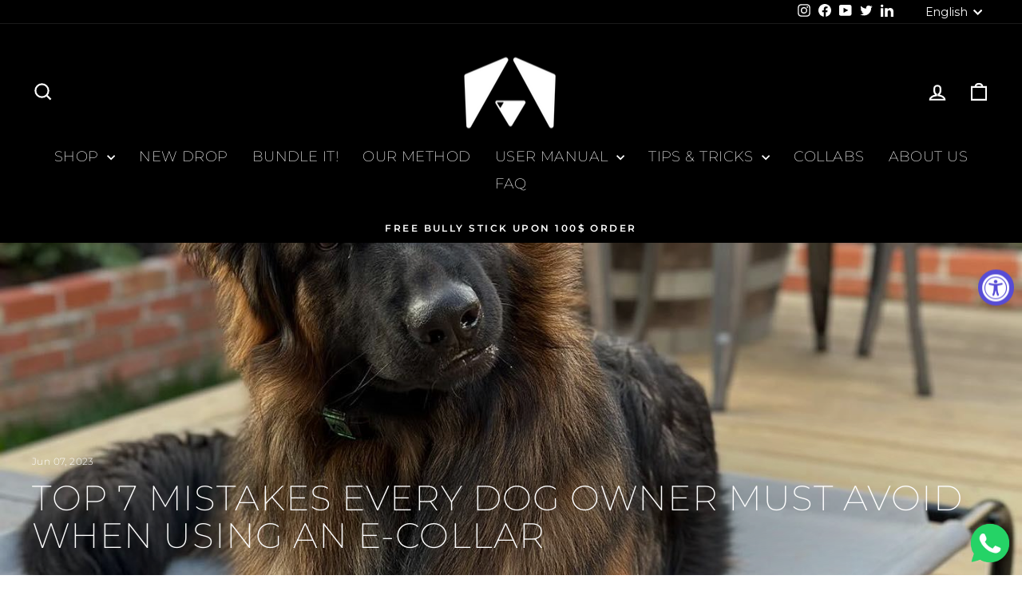

--- FILE ---
content_type: text/json
request_url: https://conf.config-security.com/model
body_size: 86
content:
{"title":"recommendation AI model (keras)","structure":"release_id=0x4b:79:3b:29:7b:4b:3b:52:2f:60:6a:50:4d:5f:4e:58:48:65:22:4c:78:2d:30:35:33:50:3b:5c:38;keras;1amxdi3fja7r0hb90koa4dp38urf02wqflznm21k0zegd4dg182sz4glh36k823ci44r0jgv","weights":"../weights/4b793b29.h5","biases":"../biases/4b793b29.h5"}

--- FILE ---
content_type: application/x-javascript
request_url: https://app.sealsubscriptions.com/shopify/public/status/shop/dogi-style.myshopify.com.js?1769438014
body_size: -263
content:
var sealsubscriptions_settings_updated='1763059484';

--- FILE ---
content_type: application/x-javascript; charset=utf-8
request_url: https://bundler.nice-team.net/app/shop/status/dogi-style.myshopify.com.js?1769438014
body_size: -361
content:
var bundler_settings_updated='1769427175c';

--- FILE ---
content_type: text/javascript
request_url: https://www.invirox.com/cdn/shop/t/41/assets/vendor-scripts-v11.aio.min.js
body_size: 36057
content:
/*
Generated time: October 6, 2025 07:53
This file was created by the app developer. Feel free to contact the original developer with any questions. It was minified (compressed) by AVADA. AVADA do NOT own this script.
*/
((e,t)=>{"object"==typeof exports&&"object"==typeof module?module.exports=t():"function"==typeof define&&define.amd?define([],t):"object"==typeof exports?exports.AOS=t():e.AOS=t()})(this,function(){return n=[function(e,t,i){function n(e){return e&&e.__esModule?e:{default:e}}function o(){if(g=0<arguments.length&&void 0!==arguments[0]&&arguments[0]?!0:g)return m=(0,p.default)(m,y),(0,h.default)(m,y.once),m}function s(){m=(0,f.default)(),o()}var r=Object.assign||function(e){for(var t=1;t<arguments.length;t++){var i,n=arguments[t];for(i in n)Object.prototype.hasOwnProperty.call(n,i)&&(e[i]=n[i])}return e},a=(n(i(1)),i(6)),l=n(a),c=n(i(7)),u=n(i(8)),d=n(i(9)),h=n(i(10)),p=n(i(11)),f=n(i(14)),m=[],g=!1,v=document.all&&!window.atob,y={offset:120,delay:0,easing:"ease",duration:400,disable:!1,once:!1,startEvent:"DOMContentLoaded",disableMutationObserver:!1};e.exports={init:function(e){return y=r(y,e),m=(0,f.default)(),!0===(e=y.disable)||"mobile"===e&&d.default.mobile()||"phone"===e&&d.default.phone()||"tablet"===e&&d.default.tablet()||"function"==typeof e&&!0===e()||v?void m.forEach(function(e,t){e.node.removeAttribute("data-aos"),e.node.removeAttribute("data-aos-easing"),e.node.removeAttribute("data-aos-duration"),e.node.removeAttribute("data-aos-delay")}):(document.querySelector("body").setAttribute("data-aos-easing",y.easing),document.querySelector("body").setAttribute("data-aos-duration",y.duration),document.querySelector("body").setAttribute("data-aos-delay",y.delay),"DOMContentLoaded"===y.startEvent&&-1<["complete","interactive"].indexOf(document.readyState)?o(!0):("load"===y.startEvent?window:document).addEventListener(y.startEvent,function(){o(!0)}),window.addEventListener("resize",(0,c.default)(o,50,!0)),window.addEventListener("orientationchange",(0,c.default)(o,50,!0)),window.addEventListener("scroll",(0,l.default)(function(){(0,h.default)(m,y.once)},99)),y.disableMutationObserver||(0,u.default)("[data-aos]",s),m)},refresh:o,refreshHard:s}},function(e,t){},,,,,function(p,e){!function(e){function s(n,i,e){function o(e){var t=l,i=c;return l=c=void 0,f=e,d=n.apply(i,t)}function s(e){var t=e-p;return void 0===p||i<=t||t<0||g&&u<=e-f}function r(){var e,t=x();return s(t)?a(t):void(h=setTimeout(r,(e=i-(t-p),g?E(e,u-(t-f)):e)))}function a(e){return h=void 0,v&&l?o(e):(l=c=void 0,d)}function t(){var e=x(),t=s(e);if(l=arguments,c=this,p=e,t){if(void 0===h)return f=e=p,h=setTimeout(r,i),m?o(e):d;if(g)return h=setTimeout(r,i),o(p)}return void 0===h&&(h=setTimeout(r,i)),d}var l,c,u,d,h,p,f=0,m=!1,g=!1,v=!0;if("function"!=typeof n)throw new TypeError(w);return i=b(i)||0,y(e)&&(m=!!e.leading,u=(g="maxWait"in e)?S(b(e.maxWait)||0,i):u,v="trailing"in e?!!e.trailing:v),t.cancel=function(){void 0!==h&&clearTimeout(h),l=p=c=h=void(f=0)},t.flush=function(){return void 0===h?d:a(x())},t}function y(e){var t=void 0===e?"undefined":i(e);return e&&("object"==t||"function"==t)}function b(e){if("number"==typeof e)return e;if("symbol"==(void 0===(t=e)?"undefined":i(t))||t&&"object"==(void 0===t?"undefined":i(t))&&h.call(t)==o)return n;if("string"!=typeof(e=y(e)?y(t="function"==typeof e.valueOf?e.valueOf():e)?t+"":t:e))return 0===e?e:+e;e=e.replace(r,"");var t=l.test(e);return t||c.test(e)?u(e.slice(2),t?2:8):a.test(e)?n:+e}function x(){return d.Date.now()}var i="function"==typeof Symbol&&"symbol"==typeof Symbol.iterator?function(e){return typeof e}:function(e){return e&&"function"==typeof Symbol&&e.constructor===Symbol&&e!==Symbol.prototype?"symbol":typeof e},w="Expected a function",n=NaN,o="[object Symbol]",r=/^\s+|\s+$/g,a=/^[-+]0x[0-9a-f]+$/i,l=/^0b[01]+$/i,c=/^0o[0-7]+$/i,u=parseInt,e="object"==(void 0===e?"undefined":i(e))&&e&&e.Object===Object&&e,t="object"==("undefined"==typeof self?"undefined":i(self))&&self&&self.Object===Object&&self,d=e||t||Function("return this")(),h=Object.prototype.toString,S=Math.max,E=Math.min;p.exports=function(e,t,i){var n=!0,o=!0;if("function"!=typeof e)throw new TypeError(w);return y(i)&&(n="leading"in i?!!i.leading:n,o="trailing"in i?!!i.trailing:o),s(e,t,{leading:n,maxWait:t,trailing:o})}}.call(e,function(){return this}())},function(h,e){!function(e){function y(e){var t=void 0===e?"undefined":i(e);return e&&("object"==t||"function"==t)}function b(e){if("number"==typeof e)return e;if("symbol"==(void 0===(t=e)?"undefined":i(t))||t&&"object"==(void 0===t?"undefined":i(t))&&d.call(t)==o)return n;if("string"!=typeof(e=y(e)?y(t="function"==typeof e.valueOf?e.valueOf():e)?t+"":t:e))return 0===e?e:+e;e=e.replace(s,"");var t=a.test(e);return t||l.test(e)?c(e.slice(2),t?2:8):r.test(e)?n:+e}function x(){return u.Date.now()}var i="function"==typeof Symbol&&"symbol"==typeof Symbol.iterator?function(e){return typeof e}:function(e){return e&&"function"==typeof Symbol&&e.constructor===Symbol&&e!==Symbol.prototype?"symbol":typeof e},n=NaN,o="[object Symbol]",s=/^\s+|\s+$/g,r=/^[-+]0x[0-9a-f]+$/i,a=/^0b[01]+$/i,l=/^0o[0-7]+$/i,c=parseInt,e="object"==(void 0===e?"undefined":i(e))&&e&&e.Object===Object&&e,t="object"==("undefined"==typeof self?"undefined":i(self))&&self&&self.Object===Object&&self,u=e||t||Function("return this")(),d=Object.prototype.toString,w=Math.max,S=Math.min;h.exports=function(n,i,e){function o(e){var t=l,i=c;return l=c=void 0,f=e,d=n.apply(i,t)}function s(e){var t=e-p;return void 0===p||i<=t||t<0||g&&u<=e-f}function r(){var e,t=x();return s(t)?a(t):void(h=setTimeout(r,(e=i-(t-p),g?S(e,u-(t-f)):e)))}function a(e){return h=void 0,v&&l?o(e):(l=c=void 0,d)}function t(){var e=x(),t=s(e);if(l=arguments,c=this,p=e,t){if(void 0===h)return f=e=p,h=setTimeout(r,i),m?o(e):d;if(g)return h=setTimeout(r,i),o(p)}return void 0===h&&(h=setTimeout(r,i)),d}var l,c,u,d,h,p,f=0,m=!1,g=!1,v=!0;if("function"!=typeof n)throw new TypeError("Expected a function");return i=b(i)||0,y(e)&&(m=!!e.leading,u=(g="maxWait"in e)?w(b(e.maxWait)||0,i):u,v="trailing"in e?!!e.trailing:v),t.cancel=function(){void 0!==h&&clearTimeout(h),l=p=c=h=void(f=0)},t.flush=function(){return void 0===h?d:a(x())},t}}.call(e,function(){return this}())},function(e,t){function n(e){e&&e.forEach(function(e){var t=Array.prototype.slice.call(e.addedNodes),e=Array.prototype.slice.call(e.removedNodes);t.concat(e).filter(function(e){return e.hasAttribute&&e.hasAttribute("data-aos")}).length&&r()})}Object.defineProperty(t,"__esModule",{value:!0});var o=window.document,s=window.MutationObserver||window.WebKitMutationObserver,r=function(){};t.default=function(e,t){var i=new s(n);r=t,i.observe(o.documentElement,{childList:!0,subtree:!0,removedNodes:!0})}},function(e,t){function i(){return navigator.userAgent||navigator.vendor||window.opera||""}Object.defineProperty(t,"__esModule",{value:!0});var n=/(android|bb\d+|meego).+mobile|avantgo|bada\/|blackberry|blazer|compal|elaine|fennec|hiptop|iemobile|ip(hone|od)|iris|kindle|lge |maemo|midp|mmp|mobile.+firefox|netfront|opera m(ob|in)i|palm( os)?|phone|p(ixi|re)\/|plucker|pocket|psp|series(4|6)0|symbian|treo|up\.(browser|link)|vodafone|wap|windows ce|xda|xiino/i,o=/1207|6310|6590|3gso|4thp|50[1-6]i|770s|802s|a wa|abac|ac(er|oo|s\-)|ai(ko|rn)|al(av|ca|co)|amoi|an(ex|ny|yw)|aptu|ar(ch|go)|as(te|us)|attw|au(di|\-m|r |s )|avan|be(ck|ll|nq)|bi(lb|rd)|bl(ac|az)|br(e|v)w|bumb|bw\-(n|u)|c55\/|capi|ccwa|cdm\-|cell|chtm|cldc|cmd\-|co(mp|nd)|craw|da(it|ll|ng)|dbte|dc\-s|devi|dica|dmob|do(c|p)o|ds(12|\-d)|el(49|ai)|em(l2|ul)|er(ic|k0)|esl8|ez([4-7]0|os|wa|ze)|fetc|fly(\-|_)|g1 u|g560|gene|gf\-5|g\-mo|go(\.w|od)|gr(ad|un)|haie|hcit|hd\-(m|p|t)|hei\-|hi(pt|ta)|hp( i|ip)|hs\-c|ht(c(\-| |_|a|g|p|s|t)|tp)|hu(aw|tc)|i\-(20|go|ma)|i230|iac( |\-|\/)|ibro|idea|ig01|ikom|im1k|inno|ipaq|iris|ja(t|v)a|jbro|jemu|jigs|kddi|keji|kgt( |\/)|klon|kpt |kwc\-|kyo(c|k)|le(no|xi)|lg( g|\/(k|l|u)|50|54|\-[a-w])|libw|lynx|m1\-w|m3ga|m50\/|ma(te|ui|xo)|mc(01|21|ca)|m\-cr|me(rc|ri)|mi(o8|oa|ts)|mmef|mo(01|02|bi|de|do|t(\-| |o|v)|zz)|mt(50|p1|v )|mwbp|mywa|n10[0-2]|n20[2-3]|n30(0|2)|n50(0|2|5)|n7(0(0|1)|10)|ne((c|m)\-|on|tf|wf|wg|wt)|nok(6|i)|nzph|o2im|op(ti|wv)|oran|owg1|p800|pan(a|d|t)|pdxg|pg(13|\-([1-8]|c))|phil|pire|pl(ay|uc)|pn\-2|po(ck|rt|se)|prox|psio|pt\-g|qa\-a|qc(07|12|21|32|60|\-[2-7]|i\-)|qtek|r380|r600|raks|rim9|ro(ve|zo)|s55\/|sa(ge|ma|mm|ms|ny|va)|sc(01|h\-|oo|p\-)|sdk\/|se(c(\-|0|1)|47|mc|nd|ri)|sgh\-|shar|sie(\-|m)|sk\-0|sl(45|id)|sm(al|ar|b3|it|t5)|so(ft|ny)|sp(01|h\-|v\-|v )|sy(01|mb)|t2(18|50)|t6(00|10|18)|ta(gt|lk)|tcl\-|tdg\-|tel(i|m)|tim\-|t\-mo|to(pl|sh)|ts(70|m\-|m3|m5)|tx\-9|up(\.b|g1|si)|utst|v400|v750|veri|vi(rg|te)|vk(40|5[0-3]|\-v)|vm40|voda|vulc|vx(52|53|60|61|70|80|81|83|85|98)|w3c(\-| )|webc|whit|wi(g |nc|nw)|wmlb|wonu|x700|yas\-|your|zeto|zte\-/i,s=/(android|bb\d+|meego).+mobile|avantgo|bada\/|blackberry|blazer|compal|elaine|fennec|hiptop|iemobile|ip(hone|od)|iris|kindle|lge |maemo|midp|mmp|mobile.+firefox|netfront|opera m(ob|in)i|palm( os)?|phone|p(ixi|re)\/|plucker|pocket|psp|series(4|6)0|symbian|treo|up\.(browser|link)|vodafone|wap|windows ce|xda|xiino|android|ipad|playbook|silk/i,r=/1207|6310|6590|3gso|4thp|50[1-6]i|770s|802s|a wa|abac|ac(er|oo|s\-)|ai(ko|rn)|al(av|ca|co)|amoi|an(ex|ny|yw)|aptu|ar(ch|go)|as(te|us)|attw|au(di|\-m|r |s )|avan|be(ck|ll|nq)|bi(lb|rd)|bl(ac|az)|br(e|v)w|bumb|bw\-(n|u)|c55\/|capi|ccwa|cdm\-|cell|chtm|cldc|cmd\-|co(mp|nd)|craw|da(it|ll|ng)|dbte|dc\-s|devi|dica|dmob|do(c|p)o|ds(12|\-d)|el(49|ai)|em(l2|ul)|er(ic|k0)|esl8|ez([4-7]0|os|wa|ze)|fetc|fly(\-|_)|g1 u|g560|gene|gf\-5|g\-mo|go(\.w|od)|gr(ad|un)|haie|hcit|hd\-(m|p|t)|hei\-|hi(pt|ta)|hp( i|ip)|hs\-c|ht(c(\-| |_|a|g|p|s|t)|tp)|hu(aw|tc)|i\-(20|go|ma)|i230|iac( |\-|\/)|ibro|idea|ig01|ikom|im1k|inno|ipaq|iris|ja(t|v)a|jbro|jemu|jigs|kddi|keji|kgt( |\/)|klon|kpt |kwc\-|kyo(c|k)|le(no|xi)|lg( g|\/(k|l|u)|50|54|\-[a-w])|libw|lynx|m1\-w|m3ga|m50\/|ma(te|ui|xo)|mc(01|21|ca)|m\-cr|me(rc|ri)|mi(o8|oa|ts)|mmef|mo(01|02|bi|de|do|t(\-| |o|v)|zz)|mt(50|p1|v )|mwbp|mywa|n10[0-2]|n20[2-3]|n30(0|2)|n50(0|2|5)|n7(0(0|1)|10)|ne((c|m)\-|on|tf|wf|wg|wt)|nok(6|i)|nzph|o2im|op(ti|wv)|oran|owg1|p800|pan(a|d|t)|pdxg|pg(13|\-([1-8]|c))|phil|pire|pl(ay|uc)|pn\-2|po(ck|rt|se)|prox|psio|pt\-g|qa\-a|qc(07|12|21|32|60|\-[2-7]|i\-)|qtek|r380|r600|raks|rim9|ro(ve|zo)|s55\/|sa(ge|ma|mm|ms|ny|va)|sc(01|h\-|oo|p\-)|sdk\/|se(c(\-|0|1)|47|mc|nd|ri)|sgh\-|shar|sie(\-|m)|sk\-0|sl(45|id)|sm(al|ar|b3|it|t5)|so(ft|ny)|sp(01|h\-|v\-|v )|sy(01|mb)|t2(18|50)|t6(00|10|18)|ta(gt|lk)|tcl\-|tdg\-|tel(i|m)|tim\-|t\-mo|to(pl|sh)|ts(70|m\-|m3|m5)|tx\-9|up(\.b|g1|si)|utst|v400|v750|veri|vi(rg|te)|vk(40|5[0-3]|\-v)|vm40|voda|vulc|vx(52|53|60|61|70|80|81|83|85|98)|w3c(\-| )|webc|whit|wi(g |nc|nw)|wmlb|wonu|x700|yas\-|your|zeto|zte\-/i,a=(function(e,t,i){return t&&c(e.prototype,t),i&&c(e,i),e}(l,[{key:"phone",value:function(){var e=i();return!(!n.test(e)&&!o.test(e.substr(0,4)))}},{key:"mobile",value:function(){var e=i();return!(!s.test(e)&&!r.test(e.substr(0,4)))}},{key:"tablet",value:function(){return this.mobile()&&!this.phone()}}]),l);function l(){if(!(this instanceof l))throw new TypeError("Cannot call a class as a function")}function c(e,t){for(var i=0;i<t.length;i++){var n=t[i];n.enumerable=n.enumerable||!1,n.configurable=!0,"value"in n&&(n.writable=!0),Object.defineProperty(e,n.key,n)}}t.default=new a},function(e,t){Object.defineProperty(t,"__esModule",{value:!0}),t.default=function(e,s){var r=window.pageYOffset,a=window.innerHeight;e.forEach(function(e,t){var i,n,o;i=a+r,n=s,o=(e=e).node.getAttribute("data-aos-once"),i>e.position?e.node.classList.add("aos-animate"):void 0===o||"false"!==o&&(n||"true"===o)||e.node.classList.remove("aos-animate")})}},function(e,t,i){Object.defineProperty(t,"__esModule",{value:!0});var n=(i=i(12))&&i.__esModule?i:{default:i};t.default=function(e,i){return e.forEach(function(e,t){e.node.classList.add("aos-init"),e.position=(0,n.default)(e.node,i.offset)}),e}},function(e,t,i){Object.defineProperty(t,"__esModule",{value:!0});var r=(i=i(13))&&i.__esModule?i:{default:i};t.default=function(e,t){var i=0,n=0,o=window.innerHeight,s={offset:e.getAttribute("data-aos-offset"),anchor:e.getAttribute("data-aos-anchor"),anchorPlacement:e.getAttribute("data-aos-anchor-placement")};switch(s.offset&&!isNaN(s.offset)&&(n=parseInt(s.offset)),s.anchor&&document.querySelectorAll(s.anchor)&&(e=document.querySelectorAll(s.anchor)[0]),i=(0,r.default)(e).top,s.anchorPlacement){case"top-bottom":break;case"center-bottom":i+=e.offsetHeight/2;break;case"bottom-bottom":i+=e.offsetHeight;break;case"top-center":i+=o/2;break;case"bottom-center":i+=o/2+e.offsetHeight;break;case"center-center":i+=o/2+e.offsetHeight/2;break;case"top-top":i+=o;break;case"bottom-top":i+=e.offsetHeight+o;break;case"center-top":i+=e.offsetHeight/2+o}return i+(n=s.anchorPlacement||s.offset||isNaN(t)?n:t)}},function(e,t){Object.defineProperty(t,"__esModule",{value:!0}),t.default=function(e){for(var t=0,i=0;e&&!isNaN(e.offsetLeft)&&!isNaN(e.offsetTop);)t+=e.offsetLeft-("BODY"!=e.tagName?e.scrollLeft:0),i+=e.offsetTop-("BODY"!=e.tagName?e.scrollTop:0),e=e.offsetParent;return{top:i,left:t}}},function(e,t){Object.defineProperty(t,"__esModule",{value:!0}),t.default=function(e){e=e||document.querySelectorAll("[data-aos]");var i=[];return[].forEach.call(e,function(e,t){i.push({node:e})}),i}}],o={},i.m=n,i.c=o,i.p="dist/",i(0);function i(e){var t;return(o[e]||(t=o[e]={exports:{},id:e,loaded:!1},n[e].call(t.exports,t,t.exports,i),t.loaded=!0,t)).exports}var n,o}),(e=>{var t,i,n=!1;"function"==typeof define&&define.amd&&(define(e),n=!0),"object"==typeof exports&&(module.exports=e(),n=!0),n||(t=window.Cookies,(i=window.Cookies=e()).noConflict=function(){return window.Cookies=t,i})})(function(){function m(){for(var e=0,t={};e<arguments.length;e++){var i,n=arguments[e];for(i in n)t[i]=n[i]}return t}return function e(p){function f(e,t,i){var n,o;if("undefined"!=typeof document){if(1<arguments.length){"number"==typeof(i=m({path:"/"},f.defaults,i)).expires&&((o=new Date).setMilliseconds(o.getMilliseconds()+864e5*i.expires),i.expires=o),i.expires=i.expires?i.expires.toUTCString():"";try{n=JSON.stringify(t),/^[\{\[]/.test(n)&&(t=n)}catch(e){}t=p.write?p.write(t,e):encodeURIComponent(String(t)).replace(/%(23|24|26|2B|3A|3C|3E|3D|2F|3F|40|5B|5D|5E|60|7B|7D|7C)/g,decodeURIComponent),e=(e=(e=encodeURIComponent(String(e))).replace(/%(23|24|26|2B|5E|60|7C)/g,decodeURIComponent)).replace(/[\(\)]/g,escape);var s,r="";for(s in i)i[s]&&(r+="; "+s,!0!==i[s])&&(r+="="+i[s]);return document.cookie=e+"="+t+r}e||(n={});for(var a=document.cookie?document.cookie.split("; "):[],l=/(%[0-9A-Z]{2})+/g,c=0;c<a.length;c++){var u=a[c].split("="),d=u.slice(1).join("=");this.json||'"'!==d.charAt(0)||(d=d.slice(1,-1));try{var h=u[0].replace(l,decodeURIComponent),d=p.read?p.read(d,h):p(d,h)||d.replace(l,decodeURIComponent);if(this.json)try{d=JSON.parse(d)}catch(e){}if(e===h){n=d;break}e||(n[h]=d)}catch(e){}}return n}}return(f.set=f).get=function(e){return f.call(f,e)},f.getJSON=function(){return f.apply({json:!0},[].slice.call(arguments))},f.defaults={},f.remove=function(e,t){f(e,"",m(t,{expires:-1}))},f.withConverter=e,f}(function(){})}),((e,t)=>{"function"==typeof define&&define.amd?define("ev-emitter/ev-emitter",t):"object"==typeof module&&module.exports?module.exports=t():e.EvEmitter=t()})("undefined"!=typeof window?window:this,function(){function e(){}var t=e.prototype;return t.on=function(e,t){var i;if(e&&t)return-1==(i=(i=this._events=this._events||{})[e]=i[e]||[]).indexOf(t)&&i.push(t),this},t.once=function(e,t){var i;if(e&&t)return this.on(e,t),((i=this._onceEvents=this._onceEvents||{})[e]=i[e]||{})[t]=!0,this},t.off=function(e,t){e=this._events&&this._events[e];if(e&&e.length)return-1!=(t=e.indexOf(t))&&e.splice(t,1),this},t.emitEvent=function(e,t){var i=this._events&&this._events[e];if(i&&i.length){i=i.slice(0),t=t||[];for(var n=this._onceEvents&&this._onceEvents[e],o=0;o<i.length;o++){var s=i[o];n&&n[s]&&(this.off(e,s),delete n[s]),s.apply(this,t)}return this}},t.allOff=function(){delete this._events,delete this._onceEvents},e}),((e,t)=>{"function"==typeof define&&define.amd?define("get-size/get-size",t):"object"==typeof module&&module.exports?module.exports=t():e.getSize=t()})(window,function(){function g(e){var t=parseFloat(e);return-1==e.indexOf("%")&&!isNaN(t)&&t}var v=["paddingLeft","paddingRight","paddingTop","paddingBottom","marginLeft","marginRight","marginTop","marginBottom","borderLeftWidth","borderRightWidth","borderTopWidth","borderBottomWidth"],y=v.length;function b(e){return getComputedStyle(e)}var x,w=!1;function S(e){if(w||(w=!0,(u=document.createElement("div")).style.width="200px",u.style.padding="1px 2px 3px 4px",u.style.borderStyle="solid",u.style.borderWidth="1px 2px 3px 4px",u.style.boxSizing="border-box",(c=document.body||document.documentElement).appendChild(u),s=b(u),x=200==Math.round(g(s.width)),S.isBoxSizeOuter=x,c.removeChild(u)),(e="string"==typeof e?document.querySelector(e):e)&&"object"==typeof e&&e.nodeType){var t=b(e);if("none"==t.display){for(var i={width:0,height:0,innerWidth:0,innerHeight:0,outerWidth:0,outerHeight:0},n=0;n<y;n++)i[v[n]]=0;return i}var o={};o.width=e.offsetWidth,o.height=e.offsetHeight;for(var s=o.isBorderBox="border-box"==t.boxSizing,r=0;r<y;r++){var a=v[r],l=t[a],l=parseFloat(l);o[a]=isNaN(l)?0:l}var c=o.paddingLeft+o.paddingRight,u=o.paddingTop+o.paddingBottom,e=o.marginLeft+o.marginRight,d=o.marginTop+o.marginBottom,h=o.borderLeftWidth+o.borderRightWidth,p=o.borderTopWidth+o.borderBottomWidth,f=s&&x,m=g(t.width),m=(!1!==m&&(o.width=m+(f?0:c+h)),g(t.height));return!1!==m&&(o.height=m+(f?0:u+p)),o.innerWidth=o.width-(c+h),o.innerHeight=o.height-(u+p),o.outerWidth=o.width+e,o.outerHeight=o.height+d,o}var u,c,s}return S}),((e,t)=>{"function"==typeof define&&define.amd?define("desandro-matches-selector/matches-selector",t):"object"==typeof module&&module.exports?module.exports=t():e.matchesSelector=t()})(window,function(){var i=(()=>{var e=window.Element.prototype;if(e.matches)return"matches";if(e.matchesSelector)return"matchesSelector";for(var t=["webkit","moz","ms","o"],i=0;i<t.length;i++){var n=t[i]+"MatchesSelector";if(e[n])return n}})();return function(e,t){return e[i](t)}}),((e,t)=>{"function"==typeof define&&define.amd?define("fizzy-ui-utils/utils",["desandro-matches-selector/matches-selector"],function(e){return t(0,e)}):"object"==typeof module&&module.exports?module.exports=t(0,require("desandro-matches-selector")):e.fizzyUIUtils=t(0,e.matchesSelector)})(window,function(e,s){var r={extend:function(e,t){for(var i in t)e[i]=t[i];return e},modulo:function(e,t){return(e%t+t)%t}},t=Array.prototype.slice;return r.makeArray=function(e){return Array.isArray(e)?e:null==e?[]:"object"==typeof e&&"number"==typeof e.length?t.call(e):[e]},r.removeFrom=function(e,t){t=e.indexOf(t);-1!=t&&e.splice(t,1)},r.getParent=function(e,t){for(;e.parentNode&&e!=document.body;)if(s(e=e.parentNode,t))return e},r.getQueryElement=function(e){return"string"==typeof e?document.querySelector(e):e},r.handleEvent=function(e){var t="on"+e.type;this[t]&&this[t](e)},r.filterFindElements=function(e,n){e=r.makeArray(e);var o=[];return e.forEach(function(e){if(e instanceof HTMLElement)if(n){s(e,n)&&o.push(e);for(var t=e.querySelectorAll(n),i=0;i<t.length;i++)o.push(t[i])}else o.push(e)}),o},r.debounceMethod=function(e,t,n){n=n||100;var o=e.prototype[t],s=t+"Timeout";e.prototype[t]=function(){var e=this[s],t=(clearTimeout(e),arguments),i=this;this[s]=setTimeout(function(){o.apply(i,t),delete i[s]},n)}},r.docReady=function(e){var t=document.readyState;"complete"==t||"interactive"==t?setTimeout(e):document.addEventListener("DOMContentLoaded",e)},r.toDashed=function(e){return e.replace(/(.)([A-Z])/g,function(e,t,i){return t+"-"+i}).toLowerCase()},r.htmlInit=function(s,i){r.docReady(function(){var e=r.toDashed(i),n="data-"+e,t=document.querySelectorAll("["+n+"]"),e=document.querySelectorAll(".js-"+e),t=r.makeArray(t).concat(r.makeArray(e)),o=n+"-options";t.forEach(function(e){var t,i=e.getAttribute(n)||e.getAttribute(o);try{t=i&&JSON.parse(i)}catch(e){return}new s(e,t)})})},r}),((e,t)=>{"function"==typeof define&&define.amd?define("flickity/js/cell",["get-size/get-size"],function(e){return t(0,e)}):"object"==typeof module&&module.exports?module.exports=t(0,require("get-size")):(e.Flickity=e.Flickity||{},e.Flickity.Cell=t(0,e.getSize))})(window,function(e,t){function i(e,t){this.element=e,this.parent=t,this.create()}var n=i.prototype;return n.create=function(){this.element.style.position="absolute",this.element.setAttribute("aria-hidden","true"),this.x=0,this.shift=0,this.element.style[this.parent.originSide]=0},n.destroy=function(){this.unselect(),this.element.style.position="";var e=this.parent.originSide;this.element.style[e]="",this.element.style.transform="",this.element.removeAttribute("aria-hidden")},n.getSize=function(){this.size=t(this.element)},n.setPosition=function(e){this.x=e,this.updateTarget(),this.renderPosition(e)},n.updateTarget=n.setDefaultTarget=function(){var e="left"==this.parent.originSide?"marginLeft":"marginRight";this.target=this.x+this.size[e]+this.size.width*this.parent.cellAlign},n.renderPosition=function(e){var t="left"===this.parent.originSide?1:-1,e=this.parent.options.percentPosition?e*t*(this.parent.size.innerWidth/this.size.width):e*t;this.element.style.transform="translateX("+this.parent.getPositionValue(e)+")"},n.select=function(){this.element.classList.add("is-selected"),this.element.removeAttribute("aria-hidden")},n.unselect=function(){this.element.classList.remove("is-selected"),this.element.setAttribute("aria-hidden","true")},n.wrapShift=function(e){this.shift=e,this.renderPosition(this.x+this.parent.slideableWidth*e)},n.remove=function(){this.element.parentNode.removeChild(this.element)},i}),((e,t)=>{"function"==typeof define&&define.amd?define("flickity/js/slide",t):"object"==typeof module&&module.exports?module.exports=t():(e.Flickity=e.Flickity||{},e.Flickity.Slide=t())})(window,function(){function e(e){this.parent=e,this.isOriginLeft="left"==e.originSide,this.cells=[],this.outerWidth=0,this.height=0}var t=e.prototype;return t.addCell=function(e){var t;this.cells.push(e),this.outerWidth+=e.size.outerWidth,this.height=Math.max(e.size.outerHeight,this.height),1==this.cells.length&&(this.x=e.x,t=this.isOriginLeft?"marginLeft":"marginRight",this.firstMargin=e.size[t])},t.updateTarget=function(){var e=this.isOriginLeft?"marginRight":"marginLeft",t=this.getLastCell(),t=t?t.size[e]:0,e=this.outerWidth-(this.firstMargin+t);this.target=this.x+this.firstMargin+e*this.parent.cellAlign},t.getLastCell=function(){return this.cells[this.cells.length-1]},t.select=function(){this.cells.forEach(function(e){e.select()})},t.unselect=function(){this.cells.forEach(function(e){e.unselect()})},t.getCellElements=function(){return this.cells.map(function(e){return e.element})},e}),((e,t)=>{"function"==typeof define&&define.amd?define("flickity/js/animate",["fizzy-ui-utils/utils"],function(e){return t(0,e)}):"object"==typeof module&&module.exports?module.exports=t(0,require("fizzy-ui-utils")):(e.Flickity=e.Flickity||{},e.Flickity.animatePrototype=t(0,e.fizzyUIUtils))})(window,function(e,t){return{startAnimation:function(){this.isAnimating||(this.isAnimating=!0,this.restingFrames=0,this.animate())},animate:function(){this.applyDragForce(),this.applySelectedAttraction();var e,t=this.x;this.integratePhysics(),this.positionSlider(),this.settle(t),this.isAnimating&&(e=this,requestAnimationFrame(function(){e.animate()}))},positionSlider:function(){var e=this.x;this.options.wrapAround&&1<this.cells.length&&(e=t.modulo(e,this.slideableWidth),e-=this.slideableWidth,this.shiftWrapCells(e)),this.setTranslateX(e,this.isAnimating),this.dispatchScrollEvent()},setTranslateX:function(e,t){e+=this.cursorPosition,e=this.options.rightToLeft?-e:e;e=this.getPositionValue(e);this.slider.style.transform=t?"translate3d("+e+",0,0)":"translateX("+e+")"},dispatchScrollEvent:function(){var e,t=this.slides[0];t&&(e=(t=-this.x-t.target)/this.slidesWidth,this.dispatchEvent("scroll",null,[e,t]))},positionSliderAtSelected:function(){this.cells.length&&(this.x=-this.selectedSlide.target,this.velocity=0,this.positionSlider())},getPositionValue:function(e){return this.options.percentPosition?.01*Math.round(e/this.size.innerWidth*1e4)+"%":Math.round(e)+"px"},settle:function(e){this.isPointerDown||Math.round(100*this.x)!=Math.round(100*e)||this.restingFrames++,2<this.restingFrames&&(this.isAnimating=!1,delete this.isFreeScrolling,this.positionSlider(),this.dispatchEvent("settle",null,[this.selectedIndex]))},shiftWrapCells:function(e){var t=this.cursorPosition+e,t=(this._shiftCells(this.beforeShiftCells,t,-1),this.size.innerWidth-(e+this.slideableWidth+this.cursorPosition));this._shiftCells(this.afterShiftCells,t,1)},_shiftCells:function(e,t,i){for(var n=0;n<e.length;n++){var o=e[n];o.wrapShift(0<t?i:0),t-=o.size.outerWidth}},_unshiftCells:function(e){if(e&&e.length)for(var t=0;t<e.length;t++)e[t].wrapShift(0)},integratePhysics:function(){this.x+=this.velocity,this.velocity*=this.getFrictionFactor()},applyForce:function(e){this.velocity+=e},getFrictionFactor:function(){return 1-this.options[this.isFreeScrolling?"freeScrollFriction":"friction"]},getRestingPosition:function(){return this.x+this.velocity/(1-this.getFrictionFactor())},applyDragForce:function(){var e;this.isDraggable&&this.isPointerDown&&(e=this.dragX-this.x-this.velocity,this.applyForce(e))},applySelectedAttraction:function(){var e;this.isDraggable&&this.isPointerDown||this.isFreeScrolling||!this.slides.length||(e=(-1*this.selectedSlide.target-this.x)*this.options.selectedAttraction,this.applyForce(e))}}}),((r,a)=>{var e;"function"==typeof define&&define.amd?define("flickity/js/flickity",["ev-emitter/ev-emitter","get-size/get-size","fizzy-ui-utils/utils","./cell","./slide","./animate"],function(e,t,i,n,o,s){return a(r,e,t,i,n,o,s)}):"object"==typeof module&&module.exports?module.exports=a(r,require("ev-emitter"),require("get-size"),require("fizzy-ui-utils"),require("./cell"),require("./slide"),require("./animate")):(e=r.Flickity,r.Flickity=a(r,r.EvEmitter,r.getSize,r.fizzyUIUtils,e.Cell,e.Slide,e.animatePrototype))})(window,function(t,e,i,r,n,a,o){function s(e,t){for(e=r.makeArray(e);e.length;)t.appendChild(e.shift())}t.getComputedStyle;var l=0,c={};function u(e,t){var e=r.getQueryElement(e);if(e){if(this.element=e,this.element.flickityGUID)return(e=c[this.element.flickityGUID])&&e.option(t),e;this.options=r.extend({},this.constructor.defaults),this.option(t),this._create()}}u.defaults={accessibility:!0,adaptiveHeight:!1,cellAlign:"center",freeScrollFriction:.075,friction:.28,initialIndex:0,percentPosition:!0,resize:!0,selectedAttraction:.025,setGallerySize:!0,wrapAround:!1},u.createMethods=[];var d=u.prototype,h=(r.extend(d,e.prototype),d._create=function(){var e,t=this.guid=++l;for(e in this.element.flickityGUID=t,(c[t]=this).selectedIndex=0,this.restingFrames=0,this.x=0,this.velocity=0,this.originSide=this.options.rightToLeft?"right":"left",this.viewport=document.createElement("div"),this.viewport.className="flickity-viewport",this._createSlider(),this.options.on){var i=this.options.on[e];this.on(e,i)}u.createMethods.forEach(function(e){this[e]()},this),this.activate()},d.option=function(e){r.extend(this.options,e)},d.activate=function(){this.isActive||(this.isActive=!0,this.element.classList.add("flickity-enabled"),this.options.rightToLeft&&this.element.classList.add("flickity-rtl"),this.getSize(),s(this._filterFindCellElements(this.element.children),this.slider),this.viewport.appendChild(this.slider),this.element.appendChild(this.viewport),this.reloadCells(),this.options.accessibility&&(this.element.tabIndex=0,this.element.addEventListener("keydown",this)),this.emitEvent("activate"),this.selectInitialIndex(),this.isInitActivated=!0,this.dispatchEvent("ready",null,[this.element]))},d._createSlider=function(){var e=document.createElement("div");e.className="flickity-slider",e.style[this.originSide]=0,this.slider=e},d._filterFindCellElements=function(e){return r.filterFindElements(e,this.options.cellSelector)},d.reloadCells=function(){this.cells=this._makeCells(this.slider.children),this.positionCells(),this._getWrapShiftCells(),this.setGallerySize()},d._makeCells=function(e){return this._filterFindCellElements(e).map(function(e){return new n(e,this)},this)},d.getLastCell=function(){return this.cells[this.cells.length-1]},d.getLastSlide=function(){return this.slides[this.slides.length-1]},d.positionCells=function(){this._sizeCells(this.cells),this._positionCells(0)},d._positionCells=function(e){this.maxCellHeight=(e=e||0)&&this.maxCellHeight||0;var t,i=0;0<e&&(i=(t=this.cells[e-1]).x+t.size.outerWidth);for(var n=this.cells.length,o=e;o<n;o++){var s=this.cells[o];s.setPosition(i),i+=s.size.outerWidth,this.maxCellHeight=Math.max(s.size.outerHeight,this.maxCellHeight)}this.slideableWidth=i,this.updateSlides(),this._containSlides(),this.slidesWidth=n?this.getLastSlide().target-this.slides[0].target:0},d._sizeCells=function(e){e.forEach(function(e){e.getSize()})},d.updateSlides=function(){var n,o,s;this.slides=[],this.cells.length&&(n=new a(this),this.slides.push(n),o="left"==this.originSide?"marginRight":"marginLeft",s=this._getCanCellFit(),this.cells.forEach(function(e,t){var i;n.cells.length&&(i=n.outerWidth-n.firstMargin+(e.size.outerWidth-e.size[o]),s.call(this,t,i)||(n.updateTarget(),n=new a(this),this.slides.push(n))),n.addCell(e)},this),n.updateTarget(),this.updateSelectedSlide())},d._getCanCellFit=function(){var t,i,e=this.options.groupCells;return e?"number"==typeof e?(t=parseInt(e,10),function(e){return e%t!=0}):(e="string"==typeof e&&e.match(/^(\d+)%$/),i=e?parseInt(e[1],10)/100:1,function(e,t){return t<=(this.size.innerWidth+1)*i}):function(){return!1}},d.reposition=function(){this.positionCells(),this.positionSliderAtSelected()},d.getSize=function(){this.size=i(this.element),this.setCellAlign(),this.cursorPosition=this.size.innerWidth*this.cellAlign},{center:{left:.5,right:.5},left:{left:0,right:1},right:{right:0,left:1}});return d.setCellAlign=function(){var e=h[this.options.cellAlign];this.cellAlign=e?e[this.originSide]:this.options.cellAlign},d.setGallerySize=function(){var e;this.options.setGallerySize&&(e=this.options.adaptiveHeight&&this.selectedSlide?this.selectedSlide.height:this.maxCellHeight,this.viewport.style.height=e+"px")},d._getWrapShiftCells=function(){var e,t;this.options.wrapAround&&(this._unshiftCells(this.beforeShiftCells),this._unshiftCells(this.afterShiftCells),e=this.cursorPosition,t=this.cells.length-1,this.beforeShiftCells=this._getGapCells(e,t,-1),e=this.size.innerWidth-this.cursorPosition,this.afterShiftCells=this._getGapCells(e,0,1))},d._getGapCells=function(e,t,i){for(var n=[];0<e;){var o=this.cells[t];if(!o)break;n.push(o),t+=i,e-=o.size.outerWidth}return n},d._containSlides=function(){var e,t,i,n,o,s;this.options.contain&&!this.options.wrapAround&&this.cells.length&&(e=(t=this.options.rightToLeft)?"marginRight":"marginLeft",t=t?"marginLeft":"marginRight",i=this.slideableWidth-this.getLastCell().size[t],n=i<this.size.innerWidth,o=this.cursorPosition+this.cells[0].size[e],s=i-this.size.innerWidth*(1-this.cellAlign),this.slides.forEach(function(e){n?e.target=i*this.cellAlign:(e.target=Math.max(e.target,o),e.target=Math.min(e.target,s))},this))},d.dispatchEvent=function(e,t,i){t=t?[t].concat(i):i;this.emitEvent(e,t)},d.select=function(e,t,i){this.isActive&&(e=parseInt(e,10),this._wrapSelect(e),(this.options.wrapAround||t)&&(e=r.modulo(e,this.slides.length)),this.slides[e])&&(t=this.selectedIndex,this.selectedIndex=e,this.updateSelectedSlide(),i?this.positionSliderAtSelected():this.startAnimation(),this.options.adaptiveHeight&&this.setGallerySize(),this.dispatchEvent("select",null,[e]),e!=t&&this.dispatchEvent("change",null,[e]),this.dispatchEvent("cellSelect"))},d._wrapSelect=function(e){var t=this.slides.length;if(!(this.options.wrapAround&&1<t))return e;var i=r.modulo(e,t),n=Math.abs(i-this.selectedIndex),o=Math.abs(i+t-this.selectedIndex),i=Math.abs(i-t-this.selectedIndex);!this.isDragSelect&&o<n?e+=t:!this.isDragSelect&&i<n&&(e-=t),e<0?this.x-=this.slideableWidth:t<=e&&(this.x+=this.slideableWidth)},d.previous=function(e,t){this.select(this.selectedIndex-1,e,t)},d.next=function(e,t){this.select(this.selectedIndex+1,e,t)},d.updateSelectedSlide=function(){var e=this.slides[this.selectedIndex];e&&(this.unselectSelectedSlide(),(this.selectedSlide=e).select(),this.selectedCells=e.cells,this.selectedElements=e.getCellElements(),this.selectedCell=e.cells[0],this.selectedElement=this.selectedElements[0])},d.unselectSelectedSlide=function(){this.selectedSlide&&this.selectedSlide.unselect()},d.selectInitialIndex=function(){var e,t=this.options.initialIndex;this.isInitActivated?this.select(this.selectedIndex,!1,!0):t&&"string"==typeof t&&this.queryCell(t)?this.selectCell(t,!1,!0):(e=0,t&&this.slides[t]&&(e=t),this.select(e,!1,!0))},d.selectCell=function(e,t,i){var e=this.queryCell(e);e&&(e=this.getCellSlideIndex(e),this.select(e,t,i))},d.getCellSlideIndex=function(e){for(var t=0;t<this.slides.length;t++)if(-1!=this.slides[t].cells.indexOf(e))return t},d.getCell=function(e){for(var t=0;t<this.cells.length;t++){var i=this.cells[t];if(i.element==e)return i}},d.getCells=function(e){e=r.makeArray(e);var t=[];return e.forEach(function(e){e=this.getCell(e);e&&t.push(e)},this),t},d.getCellElements=function(){return this.cells.map(function(e){return e.element})},d.getParentCell=function(e){return this.getCell(e)||(e=r.getParent(e,".flickity-slider > *"),this.getCell(e))},d.getAdjacentCellElements=function(e,t){if(!e)return this.selectedSlide.getCellElements();t=void 0===t?this.selectedIndex:t;var i=this.slides.length;if(i<=1+2*e)return this.getCellElements();for(var n=[],o=t-e;o<=t+e;o++){var s=this.options.wrapAround?r.modulo(o,i):o,s=this.slides[s];s&&(n=n.concat(s.getCellElements()))}return n},d.queryCell=function(e){if("number"==typeof e)return this.cells[e];if("string"==typeof e){if(e.match(/^[#.]?[\d/]/))return;e=this.element.querySelector(e)}return this.getCell(e)},d.uiChange=function(){this.emitEvent("uiChange")},d.childUIPointerDown=function(e){"touchstart"!=e.type&&e.preventDefault(),this.focus()},d.onresize=function(){this.resize()},r.debounceMethod(u,"onresize",150),d.resize=function(){var e;!this.isActive||this.isAnimating||this.isDragging||(this.getSize(),this.options.wrapAround&&(this.x=r.modulo(this.x,this.slideableWidth)),this.positionCells(),this._getWrapShiftCells(),this.setGallerySize(),this.emitEvent("resize"),e=this.selectedElements&&this.selectedElements[0],this.selectCell(e,!1,!0))},d.onkeydown=function(e){var t=document.activeElement&&document.activeElement!=this.element;this.options.accessibility&&!t&&(t=u.keyboardHandlers[e.keyCode])&&t.call(this)},u.keyboardHandlers={37:function(){var e=this.options.rightToLeft?"next":"previous";this.uiChange(),this[e]()},39:function(){var e=this.options.rightToLeft?"previous":"next";this.uiChange(),this[e]()}},d.focus=function(){var e=t.pageYOffset;this.element.focus({preventScroll:!0}),t.pageYOffset!=e&&t.scrollTo(t.pageXOffset,e)},d.deactivate=function(){this.isActive&&(this.element.classList.remove("flickity-enabled"),this.element.classList.remove("flickity-rtl"),this.unselectSelectedSlide(),this.cells.forEach(function(e){e.destroy()}),this.element.removeChild(this.viewport),s(this.slider.children,this.element),this.options.accessibility&&(this.element.removeAttribute("tabIndex"),this.element.removeEventListener("keydown",this)),this.isActive=!1,this.emitEvent("deactivate"))},d.destroy=function(){this.deactivate(),t.removeEventListener("resize",this),this.allOff(),this.emitEvent("destroy"),delete this.element.flickityGUID,delete c[this.guid]},r.extend(d,o),u.data=function(e){e=(e=r.getQueryElement(e))&&e.flickityGUID;return e&&c[e]},r.htmlInit(u,"flickity"),u.Cell=n,u.Slide=a,u}),((t,i)=>{"function"==typeof define&&define.amd?define("unipointer/unipointer",["ev-emitter/ev-emitter"],function(e){return i(t,e)}):"object"==typeof module&&module.exports?module.exports=i(t,require("ev-emitter")):t.Unipointer=i(t,t.EvEmitter)})(window,function(n,e){function t(){}var e=t.prototype=Object.create(e.prototype),i=(e.bindStartEvent=function(e){this._bindStartEvent(e,!0)},e.unbindStartEvent=function(e){this._bindStartEvent(e,!1)},e._bindStartEvent=function(e,t){var t=(t=void 0===t||t)?"addEventListener":"removeEventListener",i="mousedown";"ontouchstart"in n?i="touchstart":n.PointerEvent&&(i="pointerdown"),e[t](i,this)},e.handleEvent=function(e){var t="on"+e.type;this[t]&&this[t](e)},e.getTouch=function(e){for(var t=0;t<e.length;t++){var i=e[t];if(i.identifier==this.pointerIdentifier)return i}},e.onmousedown=function(e){var t=e.button;t&&0!==t&&1!==t||this._pointerDown(e,e)},e.ontouchstart=function(e){this._pointerDown(e,e.changedTouches[0])},e.onpointerdown=function(e){this._pointerDown(e,e)},e._pointerDown=function(e,t){e.button||this.isPointerDown||(this.isPointerDown=!0,this.pointerIdentifier=void 0!==t.pointerId?t.pointerId:t.identifier,this.pointerDown(e,t))},e.pointerDown=function(e,t){this._bindPostStartEvents(e),this.emitEvent("pointerDown",[e,t])},{mousedown:["mousemove","mouseup"],touchstart:["touchmove","touchend","touchcancel"],pointerdown:["pointermove","pointerup","pointercancel"]});return e._bindPostStartEvents=function(e){e&&((e=i[e.type]).forEach(function(e){n.addEventListener(e,this)},this),this._boundPointerEvents=e)},e._unbindPostStartEvents=function(){this._boundPointerEvents&&(this._boundPointerEvents.forEach(function(e){n.removeEventListener(e,this)},this),delete this._boundPointerEvents)},e.onmousemove=function(e){this._pointerMove(e,e)},e.onpointermove=function(e){e.pointerId==this.pointerIdentifier&&this._pointerMove(e,e)},e.ontouchmove=function(e){var t=this.getTouch(e.changedTouches);t&&this._pointerMove(e,t)},e._pointerMove=function(e,t){this.pointerMove(e,t)},e.pointerMove=function(e,t){this.emitEvent("pointerMove",[e,t])},e.onmouseup=function(e){this._pointerUp(e,e)},e.onpointerup=function(e){e.pointerId==this.pointerIdentifier&&this._pointerUp(e,e)},e.ontouchend=function(e){var t=this.getTouch(e.changedTouches);t&&this._pointerUp(e,t)},e._pointerUp=function(e,t){this._pointerDone(),this.pointerUp(e,t)},e.pointerUp=function(e,t){this.emitEvent("pointerUp",[e,t])},e._pointerDone=function(){this._pointerReset(),this._unbindPostStartEvents(),this.pointerDone()},e._pointerReset=function(){this.isPointerDown=!1,delete this.pointerIdentifier},e.pointerDone=function(){},e.onpointercancel=function(e){e.pointerId==this.pointerIdentifier&&this._pointerCancel(e,e)},e.ontouchcancel=function(e){var t=this.getTouch(e.changedTouches);t&&this._pointerCancel(e,t)},e._pointerCancel=function(e,t){this._pointerDone(),this.pointerCancel(e,t)},e.pointerCancel=function(e,t){this.emitEvent("pointerCancel",[e,t])},t.getPointerPoint=function(e){return{x:e.pageX,y:e.pageY}},t}),((t,i)=>{"function"==typeof define&&define.amd?define("unidragger/unidragger",["unipointer/unipointer"],function(e){return i(t,e)}):"object"==typeof module&&module.exports?module.exports=i(t,require("unipointer")):t.Unidragger=i(t,t.Unipointer)})(window,function(s,e){function t(){}var i=t.prototype=Object.create(e.prototype),n=(i.bindHandles=function(){this._bindHandles(!0)},i.unbindHandles=function(){this._bindHandles(!1)},i._bindHandles=function(e){for(var t=(e=void 0===e||e)?"addEventListener":"removeEventListener",i=e?this._touchActionValue:"",n=0;n<this.handles.length;n++){var o=this.handles[n];this._bindStartEvent(o,e),o[t]("click",this),s.PointerEvent&&(o.style.touchAction=i)}},i._touchActionValue="none",i.pointerDown=function(e,t){this.okayPointerDown(e)&&(this.pointerDownPointer={pageX:t.pageX,pageY:t.pageY},e.preventDefault(),this.pointerDownBlur(),this._bindPostStartEvents(e),this.emitEvent("pointerDown",[e,t]))},{TEXTAREA:!0,INPUT:!0,SELECT:!0,OPTION:!0}),o={radio:!0,checkbox:!0,button:!0,submit:!0,image:!0,file:!0};return i.okayPointerDown=function(e){var t=n[e.target.nodeName],e=o[e.target.type],t=!t||e;return t||this._pointerReset(),t},i.pointerDownBlur=function(){var e=document.activeElement;e&&e.blur&&e!=document.body&&e.blur()},i.pointerMove=function(e,t){var i=this._dragPointerMove(e,t);this.emitEvent("pointerMove",[e,t,i]),this._dragMove(e,t,i)},i._dragPointerMove=function(e,t){var i={x:t.pageX-this.pointerDownPointer.pageX,y:t.pageY-this.pointerDownPointer.pageY};return!this.isDragging&&this.hasDragStarted(i)&&this._dragStart(e,t),i},i.hasDragStarted=function(e){return 3<Math.abs(e.x)||3<Math.abs(e.y)},i.pointerUp=function(e,t){this.emitEvent("pointerUp",[e,t]),this._dragPointerUp(e,t)},i._dragPointerUp=function(e,t){this.isDragging?this._dragEnd(e,t):this._staticClick(e,t)},i._dragStart=function(e,t){this.isDragging=!0,this.isPreventingClicks=!0,this.dragStart(e,t)},i.dragStart=function(e,t){this.emitEvent("dragStart",[e,t])},i._dragMove=function(e,t,i){this.isDragging&&this.dragMove(e,t,i)},i.dragMove=function(e,t,i){e.preventDefault(),this.emitEvent("dragMove",[e,t,i])},i._dragEnd=function(e,t){this.isDragging=!1,setTimeout(function(){delete this.isPreventingClicks}.bind(this)),this.dragEnd(e,t)},i.dragEnd=function(e,t){this.emitEvent("dragEnd",[e,t])},i.onclick=function(e){this.isPreventingClicks&&e.preventDefault()},i._staticClick=function(e,t){this.isIgnoringMouseUp&&"mouseup"==e.type||(this.staticClick(e,t),"mouseup"!=e.type&&(this.isIgnoringMouseUp=!0,setTimeout(function(){delete this.isIgnoringMouseUp}.bind(this),400)))},i.staticClick=function(e,t){this.emitEvent("staticClick",[e,t])},t.getPointerPoint=e.getPointerPoint,t}),((n,o)=>{"function"==typeof define&&define.amd?define("flickity/js/drag",["./flickity","unidragger/unidragger","fizzy-ui-utils/utils"],function(e,t,i){return o(n,e,t,i)}):"object"==typeof module&&module.exports?module.exports=o(n,require("./flickity"),require("unidragger"),require("fizzy-ui-utils")):n.Flickity=o(n,n.Flickity,n.Unidragger,n.fizzyUIUtils)})(window,function(i,e,t,s){s.extend(e.defaults,{draggable:">1",dragThreshold:3}),e.createMethods.push("_createDrag");var n=e.prototype,o=(s.extend(n,t.prototype),n._touchActionValue="pan-y",n._createDrag=function(){this.on("activate",this.onActivateDrag),this.on("uiChange",this._uiChangeDrag),this.on("deactivate",this.onDeactivateDrag),this.on("cellChange",this.updateDraggable)},n.onActivateDrag=function(){this.handles=[this.viewport],this.bindHandles(),this.updateDraggable()},n.onDeactivateDrag=function(){this.unbindHandles(),this.element.classList.remove("is-draggable")},n.updateDraggable=function(){">1"==this.options.draggable?this.isDraggable=1<this.slides.length:this.isDraggable=this.options.draggable,this.isDraggable?this.element.classList.add("is-draggable"):this.element.classList.remove("is-draggable")},n.bindDrag=function(){this.options.draggable=!0,this.updateDraggable()},n.unbindDrag=function(){this.options.draggable=!1,this.updateDraggable()},n._uiChangeDrag=function(){delete this.isFreeScrolling},n.pointerDown=function(e,t){this.isDraggable?this.okayPointerDown(e)&&(this._pointerDownPreventDefault(e),this.pointerDownFocus(e),document.activeElement!=this.element&&this.pointerDownBlur(),this.dragX=this.x,this.viewport.classList.add("is-pointer-down"),this.pointerDownScroll=r(),i.addEventListener("scroll",this),this._pointerDownDefault(e,t)):this._pointerDownDefault(e,t)},n._pointerDownDefault=function(e,t){this.pointerDownPointer={pageX:t.pageX,pageY:t.pageY},this._bindPostStartEvents(e),this.dispatchEvent("pointerDown",e,[t])},{INPUT:!0,TEXTAREA:!0,SELECT:!0});function r(){return{x:i.pageXOffset,y:i.pageYOffset}}return n.pointerDownFocus=function(e){o[e.target.nodeName]||this.focus()},n._pointerDownPreventDefault=function(e){var t="touchstart"==e.type,i=o[e.target.nodeName];t||"touch"==e.pointerType||i||e.preventDefault()},n.hasDragStarted=function(e){return Math.abs(e.x)>this.options.dragThreshold},n.pointerUp=function(e,t){delete this.isTouchScrolling,this.viewport.classList.remove("is-pointer-down"),this.dispatchEvent("pointerUp",e,[t]),this._dragPointerUp(e,t)},n.pointerDone=function(){i.removeEventListener("scroll",this),delete this.pointerDownScroll},n.dragStart=function(e,t){this.isDraggable&&(this.dragStartPosition=this.x,this.startAnimation(),i.removeEventListener("scroll",this),this.dispatchEvent("dragStart",e,[t]))},n.pointerMove=function(e,t){var i=this._dragPointerMove(e,t);this.dispatchEvent("pointerMove",e,[t,i]),this._dragMove(e,t,i)},n.dragMove=function(e,t,i){var n,o;this.isDraggable&&(e.preventDefault(),this.previousDragX=this.dragX,n=this.options.rightToLeft?-1:1,this.options.wrapAround&&(i.x%=this.slideableWidth),n=this.dragStartPosition+i.x*n,!this.options.wrapAround&&this.slides.length&&(n=(n=(o=Math.max(-this.slides[0].target,this.dragStartPosition))<n?.5*(n+o):n)<(o=Math.min(-this.getLastSlide().target,this.dragStartPosition))?.5*(n+o):n),this.dragX=n,this.dragMoveTime=new Date,this.dispatchEvent("dragMove",e,[t,i]))},n.dragEnd=function(e,t){var i,n;this.isDraggable&&(this.options.freeScroll&&(this.isFreeScrolling=!0),i=this.dragEndRestingSelect(),this.options.freeScroll&&!this.options.wrapAround?(n=this.getRestingPosition(),this.isFreeScrolling=-n>this.slides[0].target&&-n<this.getLastSlide().target):this.options.freeScroll||i!=this.selectedIndex||(i+=this.dragEndBoostSelect()),delete this.previousDragX,this.isDragSelect=this.options.wrapAround,this.select(i),delete this.isDragSelect,this.dispatchEvent("dragEnd",e,[t]))},n.dragEndRestingSelect=function(){var e=this.getRestingPosition(),t=Math.abs(this.getSlideDistance(-e,this.selectedIndex)),i=this._getClosestResting(e,t,1),e=this._getClosestResting(e,t,-1);return(i.distance<e.distance?i:e).index},n._getClosestResting=function(e,t,i){for(var n=this.selectedIndex,o=1/0,s=this.options.contain&&!this.options.wrapAround?function(e,t){return e<=t}:function(e,t){return e<t};s(t,o)&&(o=t,null!==(t=this.getSlideDistance(-e,n+=i)));)t=Math.abs(t);return{distance:o,index:n-i}},n.getSlideDistance=function(e,t){var i=this.slides.length,n=this.options.wrapAround&&1<i,o=n?s.modulo(t,i):t,o=this.slides[o];return o?(n=n?this.slideableWidth*Math.floor(t/i):0,e-(o.target+n)):null},n.dragEndBoostSelect=function(){var e,t;return void 0===this.previousDragX||!this.dragMoveTime||100<new Date-this.dragMoveTime?0:(e=this.getSlideDistance(-this.dragX,this.selectedIndex),t=this.previousDragX-this.dragX,0<e&&0<t?1:e<0&&t<0?-1:0)},n.staticClick=function(e,t){var i=this.getParentCell(e.target),n=i&&i.element,i=i&&this.cells.indexOf(i);this.dispatchEvent("staticClick",e,[t,n,i])},n.onscroll=function(){var e=r(),t=this.pointerDownScroll.x-e.x,e=this.pointerDownScroll.y-e.y;(3<Math.abs(t)||3<Math.abs(e))&&this._pointerDone()},e}),((e,n)=>{"function"==typeof define&&define.amd?define("flickity/js/prev-next-button",["./flickity","unipointer/unipointer","fizzy-ui-utils/utils"],function(e,t,i){return n(0,e,t,i)}):"object"==typeof module&&module.exports?module.exports=n(0,require("./flickity"),require("unipointer"),require("fizzy-ui-utils")):n(0,e.Flickity,e.Unipointer,e.fizzyUIUtils)})(window,function(e,t,i,n){var o="http://www.w3.org/2000/svg";function s(e,t){this.direction=e,this.parent=t,this._create()}(s.prototype=Object.create(i.prototype))._create=function(){this.isEnabled=!0,this.isPrevious=-1==this.direction;var e=this.parent.options.rightToLeft?1:-1,e=(this.isLeft=this.direction==e,this.element=document.createElement("button")),t=(e.className="flickity-button flickity-prev-next-button",e.className+=this.isPrevious?" flickity-previous":" flickity-next",e.setAttribute("type","button"),this.disable(),e.setAttribute("aria-label",this.isPrevious?"Previous":"Next"),this.createSVG());e.appendChild(t),this.parent.on("select",this.update.bind(this)),this.on("pointerDown",this.parent.childUIPointerDown.bind(this.parent))},s.prototype.activate=function(){this.bindStartEvent(this.element),this.element.addEventListener("click",this),this.parent.element.appendChild(this.element)},s.prototype.deactivate=function(){this.parent.element.removeChild(this.element),this.unbindStartEvent(this.element),this.element.removeEventListener("click",this)},s.prototype.createSVG=function(){var e=document.createElementNS(o,"svg"),t=(e.setAttribute("class","flickity-button-icon"),e.setAttribute("viewBox","0 0 100 100"),document.createElementNS(o,"path")),i="string"==typeof(i=this.parent.options.arrowShape)?i:"M "+i.x0+",50 L "+i.x1+","+(i.y1+50)+" L "+i.x2+","+(i.y2+50)+" L "+i.x3+",50  L "+i.x2+","+(50-i.y2)+" L "+i.x1+","+(50-i.y1)+" Z";return t.setAttribute("d",i),t.setAttribute("class","arrow"),this.isLeft||t.setAttribute("transform","translate(100, 100) rotate(180) "),e.appendChild(t),e},s.prototype.handleEvent=n.handleEvent,s.prototype.onclick=function(){var e;this.isEnabled&&(this.parent.uiChange(),e=this.isPrevious?"previous":"next",this.parent[e]())},s.prototype.enable=function(){this.isEnabled||(this.element.disabled=!1,this.isEnabled=!0)},s.prototype.disable=function(){this.isEnabled&&(this.element.disabled=!0,this.isEnabled=!1)},s.prototype.update=function(){var e=this.parent.slides;this.parent.options.wrapAround&&1<e.length?this.enable():(e=e.length?e.length-1:0,e=this.isPrevious?0:e,this[this.parent.selectedIndex==e?"disable":"enable"]())},s.prototype.destroy=function(){this.deactivate(),this.allOff()},n.extend(t.defaults,{prevNextButtons:!0,arrowShape:{x0:10,x1:60,y1:50,x2:70,y2:40,x3:30}}),t.createMethods.push("_createPrevNextButtons");i=t.prototype;return i._createPrevNextButtons=function(){this.options.prevNextButtons&&(this.prevButton=new s(-1,this),this.nextButton=new s(1,this),this.on("activate",this.activatePrevNextButtons))},i.activatePrevNextButtons=function(){this.prevButton.activate(),this.nextButton.activate(),this.on("deactivate",this.deactivatePrevNextButtons)},i.deactivatePrevNextButtons=function(){this.prevButton.deactivate(),this.nextButton.deactivate(),this.off("deactivate",this.deactivatePrevNextButtons)},t.PrevNextButton=s,t}),((e,n)=>{"function"==typeof define&&define.amd?define("flickity/js/page-dots",["./flickity","unipointer/unipointer","fizzy-ui-utils/utils"],function(e,t,i){return n(0,e,t,i)}):"object"==typeof module&&module.exports?module.exports=n(0,require("./flickity"),require("unipointer"),require("fizzy-ui-utils")):n(0,e.Flickity,e.Unipointer,e.fizzyUIUtils)})(window,function(e,t,i,n){function o(e){this.parent=e,this._create()}(o.prototype=Object.create(i.prototype))._create=function(){this.holder=document.createElement("ol"),this.holder.className="flickity-page-dots",this.dots=[],this.handleClick=this.onClick.bind(this),this.on("pointerDown",this.parent.childUIPointerDown.bind(this.parent))},o.prototype.activate=function(){this.setDots(),this.holder.addEventListener("click",this.handleClick),this.bindStartEvent(this.holder),this.parent.element.appendChild(this.holder)},o.prototype.deactivate=function(){this.holder.removeEventListener("click",this.handleClick),this.unbindStartEvent(this.holder),this.parent.element.removeChild(this.holder)},o.prototype.setDots=function(){var e=this.parent.slides.length-this.dots.length;0<e?this.addDots(e):e<0&&this.removeDots(-e)},o.prototype.addDots=function(e){for(var t=document.createDocumentFragment(),i=[],n=this.dots.length,o=n+e,s=n;s<o;s++){var r=document.createElement("li");r.className="dot",r.setAttribute("aria-label","Page dot "+(s+1)),t.appendChild(r),i.push(r)}this.holder.appendChild(t),this.dots=this.dots.concat(i)},o.prototype.removeDots=function(e){this.dots.splice(this.dots.length-e,e).forEach(function(e){this.holder.removeChild(e)},this)},o.prototype.updateSelected=function(){this.selectedDot&&(this.selectedDot.className="dot",this.selectedDot.removeAttribute("aria-current")),this.dots.length&&(this.selectedDot=this.dots[this.parent.selectedIndex],this.selectedDot.className="dot is-selected",this.selectedDot.setAttribute("aria-current","step"))},o.prototype.onTap=o.prototype.onClick=function(e){var e=e.target;"LI"==e.nodeName&&(this.parent.uiChange(),e=this.dots.indexOf(e),this.parent.select(e))},o.prototype.destroy=function(){this.deactivate(),this.allOff()},t.PageDots=o,n.extend(t.defaults,{pageDots:!0}),t.createMethods.push("_createPageDots");i=t.prototype;return i._createPageDots=function(){this.options.pageDots&&(this.pageDots=new o(this),this.on("activate",this.activatePageDots),this.on("select",this.updateSelectedPageDots),this.on("cellChange",this.updatePageDots),this.on("resize",this.updatePageDots),this.on("deactivate",this.deactivatePageDots))},i.activatePageDots=function(){this.pageDots.activate()},i.updateSelectedPageDots=function(){this.pageDots.updateSelected()},i.updatePageDots=function(){this.pageDots.setDots()},i.deactivatePageDots=function(){this.pageDots.deactivate()},t.PageDots=o,t}),((e,t)=>{"function"==typeof define&&define.amd?define("flickity/js/player",["ev-emitter/ev-emitter","fizzy-ui-utils/utils","./flickity"],t):"object"==typeof module&&module.exports?module.exports=t(require("ev-emitter"),require("fizzy-ui-utils"),require("./flickity")):t(e.EvEmitter,e.fizzyUIUtils,e.Flickity)})(window,function(e,t,i){function n(e){this.parent=e,this.state="stopped",this.onVisibilityChange=this.visibilityChange.bind(this),this.onVisibilityPlay=this.visibilityPlay.bind(this)}(n.prototype=Object.create(e.prototype)).play=function(){"playing"!=this.state&&(document.hidden?document.addEventListener("visibilitychange",this.onVisibilityPlay):(this.state="playing",document.addEventListener("visibilitychange",this.onVisibilityChange),this.tick()))},n.prototype.tick=function(){var e,t;"playing"==this.state&&(e="number"==typeof(e=this.parent.options.autoPlay)?e:3e3,(t=this).clear(),this.timeout=setTimeout(function(){t.parent.next(!0),t.tick()},e))},n.prototype.stop=function(){this.state="stopped",this.clear(),document.removeEventListener("visibilitychange",this.onVisibilityChange)},n.prototype.clear=function(){clearTimeout(this.timeout)},n.prototype.pause=function(){"playing"==this.state&&(this.state="paused",this.clear())},n.prototype.unpause=function(){"paused"==this.state&&this.play()},n.prototype.visibilityChange=function(){this[document.hidden?"pause":"unpause"]()},n.prototype.visibilityPlay=function(){this.play(),document.removeEventListener("visibilitychange",this.onVisibilityPlay)},t.extend(i.defaults,{pauseAutoPlayOnHover:!0}),i.createMethods.push("_createPlayer");e=i.prototype;return e._createPlayer=function(){this.player=new n(this),this.on("activate",this.activatePlayer),this.on("uiChange",this.stopPlayer),this.on("pointerDown",this.stopPlayer),this.on("deactivate",this.deactivatePlayer)},e.activatePlayer=function(){this.options.autoPlay&&(this.player.play(),this.element.addEventListener("mouseenter",this))},e.playPlayer=function(){this.player.play()},e.stopPlayer=function(){this.player.stop()},e.pausePlayer=function(){this.player.pause()},e.unpausePlayer=function(){this.player.unpause()},e.deactivatePlayer=function(){this.player.stop(),this.element.removeEventListener("mouseenter",this)},e.onmouseenter=function(){this.options.pauseAutoPlayOnHover&&(this.player.pause(),this.element.addEventListener("mouseleave",this))},e.onmouseleave=function(){this.player.unpause(),this.element.removeEventListener("mouseleave",this)},i.Player=n,i}),((e,i)=>{"function"==typeof define&&define.amd?define("flickity/js/add-remove-cell",["./flickity","fizzy-ui-utils/utils"],function(e,t){return i(0,e,t)}):"object"==typeof module&&module.exports?module.exports=i(0,require("./flickity"),require("fizzy-ui-utils")):i(0,e.Flickity,e.fizzyUIUtils)})(window,function(e,t,n){var i=t.prototype;return i.insert=function(e,t){var i,n,o,s,r,e=this._makeCells(e);e&&e.length&&(i=this.cells.length,t=void 0===t?i:t,s=e,r=document.createDocumentFragment(),s.forEach(function(e){r.appendChild(e.element)}),s=r,(n=t==i)?this.slider.appendChild(s):(o=this.cells[t].element,this.slider.insertBefore(s,o)),0===t?this.cells=e.concat(this.cells):n?this.cells=this.cells.concat(e):(s=this.cells.splice(t,i-t),this.cells=this.cells.concat(e).concat(s)),this._sizeCells(e),this.cellChange(t,!0))},i.append=function(e){this.insert(e,this.cells.length)},i.prepend=function(e){this.insert(e,0)},i.remove=function(e){var i,e=this.getCells(e);e&&e.length&&(i=this.cells.length-1,e.forEach(function(e){e.remove();var t=this.cells.indexOf(e);i=Math.min(t,i),n.removeFrom(this.cells,e)},this),this.cellChange(i,!0))},i.cellSizeChange=function(e){var e=this.getCell(e);e&&(e.getSize(),e=this.cells.indexOf(e),this.cellChange(e))},i.cellChange=function(e,t){var i=this.selectedElement,i=(this._positionCells(e),this._getWrapShiftCells(),this.setGallerySize(),this.getCell(i));i&&(this.selectedIndex=this.getCellSlideIndex(i)),this.selectedIndex=Math.min(this.slides.length-1,this.selectedIndex),this.emitEvent("cellChange",[e]),this.select(this.selectedIndex),t&&this.positionSliderAtSelected()},t}),(e=>{"function"==typeof define&&define.amd?define("flickity/js/index",["./flickity","./drag","./prev-next-button","./page-dots","./player","./add-remove-cell"],e):"object"==typeof module&&module.exports&&(module.exports=e(require("./flickity"),require("./drag"),require("./prev-next-button"),require("./page-dots"),require("./player"),require("./add-remove-cell")))})((window,function(e){return e})),((e,t)=>{"function"==typeof define&&define.amd?define(["flickity/js/index","fizzy-ui-utils/utils"],t):"object"==typeof module&&module.exports?module.exports=t(require("flickity"),require("fizzy-ui-utils")):t(e.Flickity,e.fizzyUIUtils)})(this,function(e,n){var t=e.Slide,o=t.prototype.updateTarget,t=(t.prototype.updateTarget=function(){var i,n;o.apply(this,arguments),this.parent.options.fade&&(i=this.target-this.x,n=this.cells[0].x,this.cells.forEach(function(e){var t=e.x-n-i;e.renderPosition(t)}))},e.prototype),i=(e.createMethods.push("_createFade"),t._createFade=function(){this.fadeIndex=this.selectedIndex,this.prevSelectedIndex=this.selectedIndex,this.on("select",this.onSelectFade),this.on("dragEnd",this.onDragEndFade),this.on("settle",this.onSettleFade),this.on("activate",this.onActivateFade),this.on("deactivate",this.onDeactivateFade)},t.updateSlides),s=(t.updateSlides=function(){i.apply(this,arguments),this.options.fade},t.onSelectFade=function(){this.fadeIndex=Math.min(this.prevSelectedIndex,this.slides.length-1),this.prevSelectedIndex=this.selectedIndex},t.onSettleFade=function(){delete this.didDragEnd,this.options.fade&&this.slides[this.fadeIndex]},t.onDragEndFade=function(){this.didDragEnd=!0},t.onActivateFade=function(){this.options.fade&&this.element.classList.add("is-fade")},t.onDeactivateFade=function(){this.options.fade&&this.element.classList.remove("is-fade")},t.positionSlider),r=(t.positionSlider=function(){this.options.fade?(this.fadeSlides(),this.dispatchScrollEvent()):s.apply(this,arguments)},t.positionSliderAtSelected),a=(t.positionSliderAtSelected=function(){this.options.fade&&this.setTranslateX(0),r.apply(this,arguments)},t.fadeSlides=function(){var e,t,i;this.slides.length<2||(e=this.getFadeIndexes(),t=this.slides[e.a],i=this.slides[e.b],i=this.wrapDifference(t.target,i.target),t=this.wrapDifference(t.target,-this.x),t/=i,i=e.a,this.isDragging&&(i=.5<t?e.a:e.b),null!=this.fadeHideIndex&&this.fadeHideIndex!=i&&this.fadeHideIndex!=e.a&&(this.fadeHideIndex,e.b),this.fadeHideIndex=i)},t.getFadeIndexes=function(){return this.isDragging||this.didDragEnd?this.options.wrapAround?this.getFadeDragWrapIndexes():this.getFadeDragLimitIndexes():{a:this.fadeIndex,b:this.selectedIndex}},t.getFadeDragWrapIndexes=function(){var e=this.slides.map(function(e,t){return this.getSlideDistance(-this.x,t)},this),t=e.map(function(e){return Math.abs(e)}),i=Math.min.apply(Math,t),t=t.indexOf(i),i=e[t],e=this.slides.length;return{a:t,b:n.modulo(t+(0<=i?1:-1),e)}},t.getFadeDragLimitIndexes=function(){for(var e=0,t=0;t<this.slides.length-1;t++){var i=this.slides[t];if(-this.x<i.target)break;e=t}return{a:e,b:e+1}},t.wrapDifference=function(e,t){var i,t=t-e;return t=this.options.wrapAround&&(e=t+this.slideableWidth,i=t-this.slideableWidth,Math.abs(e)<Math.abs(t)&&(t=e),Math.abs(i)<Math.abs(t))?i:t},t._getWrapShiftCells),l=(t._getWrapShiftCells=function(){this.options.fade||a.apply(this,arguments)},t.shiftWrapCells);return t.shiftWrapCells=function(){this.options.fade||l.apply(this,arguments)},e}),((e,t)=>{"function"==typeof define&&define.amd?define(t):"object"==typeof exports?module.exports=t():e.PhotoSwipe=t()})(this,function(){return function(h,R,e,t){var p={features:null,bind:function(e,t,i,n){var o=(n?"remove":"add")+"EventListener";t=t.split(" ");for(var s=0;s<t.length;s++)t[s]&&e[o](t[s],i,!1)},isArray:function(e){return e instanceof Array},createEl:function(e,t){t=document.createElement(t||"div");return e&&(t.className=e),t},getScrollY:function(){var e=window.pageYOffset;return void 0!==e?e:document.documentElement.scrollTop},unbind:function(e,t,i){p.bind(e,t,i,!0)},removeClass:function(e,t){t=new RegExp("(\\s|^)"+t+"(\\s|$)");e.className=e.className.replace(t," ").replace(/^\s\s*/,"").replace(/\s\s*$/,"")},addClass:function(e,t){p.hasClass(e,t)||(e.className+=(e.className?" ":"")+t)},hasClass:function(e,t){return e.className&&new RegExp("(^|\\s)"+t+"(\\s|$)").test(e.className)},getChildByClass:function(e,t){for(var i=e.firstChild;i;){if(p.hasClass(i,t))return i;i=i.nextSibling}},arraySearch:function(e,t,i){for(var n=e.length;n--;)if(e[n][i]===t)return n;return-1},extend:function(e,t,i){for(var n in t)if(t.hasOwnProperty(n)){if(i&&e.hasOwnProperty(n))continue;e[n]=t[n]}},easing:{sine:{out:function(e){return Math.sin(e*(Math.PI/2))},inOut:function(e){return-(Math.cos(Math.PI*e)-1)/2}},cubic:{out:function(e){return--e*e*e+1}}},detectFeatures:function(){if(p.features)return p.features;var e,t,i=p.createEl().style,n="",o={};o.oldIE=document.all&&!document.addEventListener,o.touch="ontouchstart"in window,window.requestAnimationFrame&&(o.raf=window.requestAnimationFrame,o.caf=window.cancelAnimationFrame),o.pointerEvent=!!window.PointerEvent||navigator.msPointerEnabled,o.pointerEvent||(e=navigator.userAgent,/iP(hone|od)/.test(navigator.platform)&&(t=navigator.appVersion.match(/OS (\d+)_(\d+)_?(\d+)?/))&&0<t.length&&1<=(t=parseInt(t[1],10))&&t<8&&(o.isOldIOSPhone=!0),t=(t=e.match(/Android\s([0-9\.]*)/))?t[1]:0,1<=(t=parseFloat(t))&&(t<4.4&&(o.isOldAndroid=!0),o.androidVersion=t),o.isMobileOpera=/opera mini|opera mobi/i.test(e));for(var s,r,a,l=["transform","perspective","animationName"],c=["","webkit","Moz","ms","O"],u=0;u<4;u++){for(var n=c[u],d=0;d<3;d++)s=l[d],r=n+(n?s.charAt(0).toUpperCase()+s.slice(1):s),!o[s]&&r in i&&(o[s]=r);n&&!o.raf&&(n=n.toLowerCase(),o.raf=window[n+"RequestAnimationFrame"],o.raf)&&(o.caf=window[n+"CancelAnimationFrame"]||window[n+"CancelRequestAnimationFrame"])}return o.raf||(a=0,o.raf=function(e){var t=(new Date).getTime(),i=Math.max(0,16-(t-a)),n=window.setTimeout(function(){e(t+i)},i);return a=t+i,n},o.caf=function(e){clearTimeout(e)}),o.svg=!!document.createElementNS&&!!document.createElementNS("http://www.w3.org/2000/svg","svg").createSVGRect,p.features=o}},f=(p.detectFeatures(),p.features.oldIE&&(p.bind=function(e,t,i,n){t=t.split(" ");for(var o,s=(n?"detach":"attach")+"Event",r=function(){i.handleEvent.call(i)},a=0;a<t.length;a++)if(o=t[a])if("object"==typeof i&&i.handleEvent){if(n){if(!i["oldIE"+o])return!1}else i["oldIE"+o]=r;e[s]("on"+o,i["oldIE"+o])}else e[s]("on"+o,i)}),this),m={allowPanToNext:!0,spacing:.12,bgOpacity:1,mouseUsed:!1,loop:!0,pinchToClose:!0,closeOnScroll:!0,closeOnVerticalDrag:!0,verticalDragRange:.75,hideAnimationDuration:333,showAnimationDuration:333,showHideOpacity:!1,focus:!0,escKey:!0,arrowKeys:!0,mainScrollEndFriction:.35,panEndFriction:.35,isClickableElement:function(e){return"A"===e.tagName},getDoubleTapZoom:function(e,t){return e||t.initialZoomLevel<.7?1:1.33},maxSpreadZoom:1.33,modal:!0,scaleMode:"fit"};p.extend(m,t);function i(e,t){p.extend(f,t.publicMethods),We.push(e)}function j(e){var t=F();return t-1<e?e-t:e<0?t+e:e}function s(e,t){return qe[e]||(qe[e]=[]),qe[e].push(t)}function W(e,t,i,n){n===f.currItem.initialZoomLevel?i[e]=f.currItem.initialPosition[e]:(i[e]=Ge(e,n),i[e]>t.min[e]?i[e]=t.min[e]:i[e]<t.max[e]&&(i[e]=t.max[e]))}function V(e){var t="";m.escKey&&27===e.keyCode?t="close":m.arrowKeys&&(37===e.keyCode?t="prev":39===e.keyCode&&(t="next")),!t||e.ctrlKey||e.altKey||e.shiftKey||e.metaKey||(e.preventDefault?e.preventDefault():e.returnValue=!1,f[t]())}function H(e){e&&(_e||Pe||b||Ce)&&(e.preventDefault(),e.stopPropagation())}function q(){f.setScrollOffset(0,p.getScrollY())}function B(e){var t;"mousedown"===e.type&&0<e.button||(qt?e.preventDefault():De&&"mousedown"===e.type||(Et(e,!0)&&e.preventDefault(),k("pointerDown"),he&&((t=p.arraySearch(ct,e.pointerId,"id"))<0&&(t=ct.length),ct[t]={x:e.pageX,y:e.pageY,id:e.pointerId}),e=(t=At(e)).length,c=null,st(),l&&1!==e||(l=Me=!0,p.bind(window,Q,f),Ee=Oe=ze=Ce=Ae=_e=ke=Pe=!1,x=null,k("firstTouchStart",t),A(Ne,S),w.x=w.y=0,A(L,t[0]),A(lt,L),ut.x=C.x*Ue,dt=[{x:L.x,y:L.y}],we=xe=P(),Qe(v,!0),bt(),xt()),!u&&1<e&&!b&&!Ae&&(te=v,u=ke=!(Pe=!1),w.y=w.x=0,A(Ne,S),A(M,t[0]),A(at,t[1]),Dt(M,at,vt),gt.x=Math.abs(vt.x)-S.x,gt.y=Math.abs(vt.y)-S.y,Te=yt(M,at))))}function Z(e){var t;e.preventDefault(),he&&-1<(t=p.arraySearch(ct,e.pointerId,"id"))&&((t=ct[t]).x=e.pageX,t.y=e.pageY),l&&(t=At(e),x||_e||u?c=t:O.x!==C.x*Ue?x="h":(e=Math.abs(t[0].x-L.x)-Math.abs(t[0].y-L.y),10<=Math.abs(e)&&(x=0<e?"h":"v",c=t)))}function X(e){if(a.isOldAndroid){if(De&&"mouseup"===e.type)return;-1<e.type.indexOf("touch")&&(clearTimeout(De),De=setTimeout(function(){De=0},600))}var t;k("pointerUp"),Et(e,!1)&&e.preventDefault(),he&&-1<(s=p.arraySearch(ct,e.pointerId,"id"))&&(t=ct.splice(s,1)[0],navigator.msPointerEnabled&&(t.type={4:"mouse",2:"touch",3:"pen"}[e.pointerType],t.type)||(t.type=e.pointerType||"mouse"));var i=(s=At(e)).length;if(2===(i="mouseup"===e.type?0:i))return!(c=null);1===i&&A(lt,s[0]),0!==i||x||b||(t||("mouseup"===e.type?t={x:e.pageX,y:e.pageY,type:"mouse"}:e.changedTouches&&e.changedTouches[0]&&(t={x:e.changedTouches[0].pageX,y:e.changedTouches[0].pageY,type:"touch"})),k("touchRelease",e,t));var n,o,s=-1;if(0===i&&(l=!1,p.unbind(window,Q,f),bt(),u?s=0:-1!==mt&&(s=P()-mt)),mt=1===i?P():-1,e=-1!==s&&s<150?"zoom":"swipe",u&&i<2&&(u=!1,1===i&&(e="zoomPointerUp"),k("zoomGestureEnded")),c=null,_e||Pe||b||Ce)if(st(),(Se=Se||zt()).calculateSwipeSpeed("x"),Ce)kt()<m.verticalDragRange?f.close():(n=S.y,o=Le,rt("verticalDrag",0,1,300,p.easing.cubic.out,function(e){S.y=(f.currItem.initialPosition.y-n)*e+n,_((1-o)*e+o),I()}),k("onVerticalDrag",1));else{if((Ae||b)&&0===i){if(Ot(e,Se))return;e="zoomPointerUp"}b||("swipe"===e?!Ae&&v>f.currItem.fitRatio&&Lt(Se):Nt())}}var Y,G,K,g,$,J,Q,ee,n,v,te,ie,ne,oe,se,r,re,ae,le,ce,ue,de,he,o,pe,fe,me,ge,ve,ye,a,be,xe,we,Se,Ee,Ce,De,l,ke,Pe,_e,Ie,Ae,c,u,Te,d,y,b,x,Me,ze,Le,Oe,Fe,w={x:0,y:0},Ne={x:0,y:0},S={x:0,y:0},E={},Ue=0,Re={},C={x:0,y:0},D=0,je=!0,We=[],Ve={},He=!1,qe={},k=function(e){var t=qe[e];if(t){var i=Array.prototype.slice.call(arguments);i.shift();for(var n=0;n<t.length;n++)t[n].apply(f,i)}},P=function(){return(new Date).getTime()},_=function(e){Le=e,f.bg.style.opacity=e*m.bgOpacity},Be=function(e,t,i,n,o){(!He||o&&o!==f.currItem)&&(n/=(o||f.currItem).fitRatio),e[de]=ie+t+"px, "+i+"px"+ne+" scale("+n+")"},I=function(e){y&&(e&&(v>f.currItem.fitRatio?He||($t(f.currItem,!1,!0),He=!0):He&&($t(f.currItem),He=!1)),Be(y,S.x,S.y,v))},Ze=function(e){e.container&&Be(e.container.style,e.initialPosition.x,e.initialPosition.y,e.initialZoomLevel,e)},Xe=function(e,t){t[de]=ie+e+"px, 0px"+ne},Ye=function(e,t){var i;!m.loop&&t&&(t=g+(C.x*Ue-e)/C.x,i=Math.round(e-O.x),t<0&&0<i||t>=F()-1&&i<0)&&(e=O.x+i*m.mainScrollEndFriction),O.x=e,Xe(e,$)},Ge=function(e,t){var i=gt[e]-Re[e];return Ne[e]+w[e]+i-t/te*i},A=function(e,t){e.x=t.x,e.y=t.y,t.id&&(e.id=t.id)},Ke=function(e){e.x=Math.round(e.x),e.y=Math.round(e.y)},$e=null,Je=function(){$e&&(p.unbind(document,"mousemove",Je),p.addClass(h,"pswp--has_mouse"),m.mouseUsed=!0,k("mouseUsed")),$e=setTimeout(function(){$e=null},100)},Qe=function(e,t){e=Gt(f.currItem,E,e);return t&&(d=e),e},et=function(e){return(e=e||f.currItem).initialZoomLevel},tt=function(e){return 0<(e=e||f.currItem).w?m.maxSpreadZoom:1},T={},it=0,nt=function(e){T[e]&&(T[e].raf&&fe(T[e].raf),it--,delete T[e])},ot=function(e){T[e]&&nt(e),T[e]||(it++,T[e]={})},st=function(){for(var e in T)T.hasOwnProperty(e)&&nt(e)},rt=function(e,t,i,n,o,s,r){function a(){T[e]&&((l=P()-c)>=n?(nt(e),s(i),r&&r()):(s((i-t)*o(l/n)+t),T[e].raf=pe(a)))}var l,c=P();ot(e);a()},t={shout:k,listen:s,viewportSize:E,options:m,isMainScrollAnimating:function(){return b},getZoomLevel:function(){return v},getCurrentIndex:function(){return g},isDragging:function(){return l},isZooming:function(){return u},setScrollOffset:function(e,t){Re.x=e,ye=Re.y=t,k("updateScrollOffset",Re)},applyZoomPan:function(e,t,i,n){S.x=t,S.y=i,v=e,I(n)},init:function(){if(!Y&&!G){f.framework=p,f.template=h,f.bg=p.getChildByClass(h,"pswp__bg"),me=h.className,Y=!0,a=p.detectFeatures(),pe=a.raf,fe=a.caf,de=a.transform,ve=a.oldIE,f.scrollWrap=p.getChildByClass(h,"pswp__scroll-wrap"),f.container=p.getChildByClass(f.scrollWrap,"pswp__container"),$=f.container.style,f.itemHolders=r=[{el:f.container.children[0],wrap:0,index:-1},{el:f.container.children[1],wrap:0,index:-1},{el:f.container.children[2],wrap:0,index:-1}],r[0].el.style.display=r[2].el.style.display="none",de?(t=a.perspective&&!o,ie="translate"+(t?"3d(":"("),ne=a.perspective?", 0px)":")"):(de="left",p.addClass(h,"pswp--ie"),Xe=function(e,t){t.left=e+"px"},Ze=function(e){var t=1<e.fitRatio?1:e.fitRatio,i=e.container.style,n=t*e.h;i.width=t*e.w+"px",i.height=n+"px",i.left=e.initialPosition.x+"px",i.top=e.initialPosition.y+"px"},I=function(){var e,t,i,n;y&&(e=y,n=(i=1<(t=f.currItem).fitRatio?1:t.fitRatio)*t.h,e.width=i*t.w+"px",e.height=n+"px",e.left=S.x+"px",e.top=S.y+"px")}),n={resize:f.updateSize,orientationchange:function(){clearTimeout(be),be=setTimeout(function(){E.x!==f.scrollWrap.clientWidth&&f.updateSize()},500)},scroll:q,keydown:V,click:H};var e,t=a.isOldIOSPhone||a.isOldAndroid||a.isMobileOpera;for(a.animationName&&a.transform&&!t||(m.showAnimationDuration=m.hideAnimationDuration=0),e=0;e<We.length;e++)f["init"+We[e]]();R&&(f.ui=new R(f,p)).init(),k("firstUpdate"),g=g||m.index||0,(isNaN(g)||g<0||g>=F())&&(g=0),f.currItem=Bt(g),(a.isOldIOSPhone||a.isOldAndroid)&&(je=!1),h.setAttribute("aria-hidden","false"),m.modal&&(je?h.style.position="fixed":(h.style.position="absolute",h.style.top=p.getScrollY()+"px")),void 0===ye&&(k("initialLayout"),ye=ge=p.getScrollY());var i="pswp--open ";for(m.mainClass&&(i+=m.mainClass+" "),m.showHideOpacity&&(i+="pswp--animate_opacity "),i=(i=(i+=o?"pswp--touch":"pswp--notouch")+(a.animationName?" pswp--css_animation":""))+(a.svg?" pswp--svg":""),p.addClass(h,i),f.updateSize(),J=-1,D=null,e=0;e<3;e++)Xe((e+J)*C.x,r[e].el.style);ve||p.bind(f.scrollWrap,ee,f),s("initialZoomInEnd",function(){f.setContent(r[0],g-1),f.setContent(r[2],g+1),r[0].el.style.display=r[2].el.style.display="block",m.focus&&h.focus(),p.bind(document,"keydown",f),a.transform&&p.bind(f.scrollWrap,"click",f),m.mouseUsed||p.bind(document,"mousemove",Je),p.bind(window,"resize scroll orientationchange",f),k("bindEvents")}),f.setContent(r[1],g),f.updateCurrItem(),k("afterInit"),je||(oe=setInterval(function(){it||l||u||v!==f.currItem.initialZoomLevel||f.updateSize()},1e3)),p.addClass(h,"pswp--visible")}var t},close:function(){Y&&(G=!(Y=!1),k("close"),p.unbind(window,"resize scroll orientationchange",f),p.unbind(window,"scroll",n.scroll),p.unbind(document,"keydown",f),p.unbind(document,"mousemove",Je),a.transform&&p.unbind(f.scrollWrap,"click",f),l&&p.unbind(window,Q,f),clearTimeout(be),k("unbindEvents"),Zt(f.currItem,null,!0,f.destroy))},destroy:function(){k("destroy"),Wt&&clearTimeout(Wt),h.setAttribute("aria-hidden","true"),h.className=me,oe&&clearInterval(oe),p.unbind(f.scrollWrap,ee,f),p.unbind(window,"scroll",f),bt(),st(),qe=null},panTo:function(e,t,i){i||(e>d.min.x?e=d.min.x:e<d.max.x&&(e=d.max.x),t>d.min.y?t=d.min.y:t<d.max.y&&(t=d.max.y)),S.x=e,S.y=t,I()},handleEvent:function(e){e=e||window.event,n[e.type]&&n[e.type](e)},goTo:function(e){var t=(e=j(e))-g;D=t,g=e,f.currItem=Bt(g),Ue-=t,Ye(C.x*Ue),st(),b=!1,f.updateCurrItem()},next:function(){f.goTo(g+1)},prev:function(){f.goTo(g-1)},updateCurrZoomItem:function(e){var t;e&&k("beforeChange",0),y=r[1].el.children.length&&(t=r[1].el.children[0],p.hasClass(t,"pswp__zoom-wrap"))?t.style:null,d=f.currItem.bounds,te=v=f.currItem.initialZoomLevel,S.x=d.center.x,S.y=d.center.y,e&&k("afterChange")},invalidateCurrItems:function(){se=!0;for(var e=0;e<3;e++)r[e].item&&(r[e].item.needsUpdate=!0)},updateCurrItem:function(e){if(0!==D){var t,i=Math.abs(D);if(!(e&&i<2)){f.currItem=Bt(g),He=!1,k("beforeChange",D),3<=i&&(J+=D+(0<D?-3:3),i=3);for(var n=0;n<i;n++)0<D?(t=r.shift(),r[2]=t,Xe((++J+2)*C.x,t.el.style),f.setContent(t,g-i+n+1+1)):(t=r.pop(),r.unshift(t),Xe(--J*C.x,t.el.style),f.setContent(t,g+i-n-1-1));y&&1===Math.abs(D)&&(e=Bt(re)).initialZoomLevel!==v&&(Gt(e,E),$t(e),Ze(e)),D=0,f.updateCurrZoomItem(),re=g,k("afterChange")}}},updateSize:function(e){if(!je&&m.modal){var t=p.getScrollY();if(ye!==t&&(h.style.top=t+"px",ye=t),!e&&Ve.x===window.innerWidth&&Ve.y===window.innerHeight)return;Ve.x=window.innerWidth,Ve.y=window.innerHeight,h.style.height=Ve.y+"px"}if(E.x=f.scrollWrap.clientWidth,E.y=f.scrollWrap.clientHeight,q(),C.x=E.x+Math.round(E.x*m.spacing),C.y=E.y,Ye(C.x*Ue),k("beforeResize"),void 0!==J){for(var i,n,o,s=0;s<3;s++)i=r[s],Xe((s+J)*C.x,i.el.style),o=g+s-1,m.loop&&2<F()&&(o=j(o)),(n=Bt(o))&&(se||n.needsUpdate||!n.bounds)?(f.cleanSlide(n),f.setContent(i,o),1===s&&(f.currItem=n,f.updateCurrZoomItem(!0)),n.needsUpdate=!1):-1===i.index&&0<=o&&f.setContent(i,o),n&&n.container&&(Gt(n,E),$t(n),Ze(n));se=!1}te=v=f.currItem.initialZoomLevel,(d=f.currItem.bounds)&&(S.x=d.center.x,S.y=d.center.y,I(!0)),k("resize")},zoomTo:function(t,e,i,n,o){e&&(te=v,gt.x=Math.abs(e.x)-S.x,gt.y=Math.abs(e.y)-S.y,A(Ne,S));function s(e){1===e?(v=t,S.x=r.x,S.y=r.y):(v=(t-a)*e+a,S.x=(r.x-l)*e+l,S.y=(r.y-c)*e+c),o&&o(e),I(1===e)}var e=Qe(t,!1),r={},a=(W("x",e,r,t),W("y",e,r,t),v),l=S.x,c=S.y;Ke(r);i?rt("customZoomTo",0,1,i,n||p.easing.sine.inOut,s):s(1)}},M={},at={},z={},L={},lt={},ct=[],ut={},dt=[],ht={},pt=0,ft={x:0,y:0},mt=0,O={x:0,y:0},gt={x:0,y:0},vt={x:0,y:0},yt=function(e,t){return ht.x=Math.abs(e.x-t.x),ht.y=Math.abs(e.y-t.y),Math.sqrt(ht.x*ht.x+ht.y*ht.y)},bt=function(){Ie&&(fe(Ie),Ie=null)},xt=function(){l&&(Ie=pe(xt),Mt())},wt=function(e,t){return!(!e||e===document)&&!(e.getAttribute("class")&&-1<e.getAttribute("class").indexOf("pswp__scroll-wrap"))&&(t(e)?e:wt(e.parentNode,t))},St={},Et=function(e,t){return St.prevent=!wt(e.target,m.isClickableElement),k("preventDragEvent",e,t,St),St.prevent},Ct=function(e,t){return t.x=e.pageX,t.y=e.pageY,t.id=e.identifier,t},Dt=function(e,t,i){i.x=.5*(e.x+t.x),i.y=.5*(e.y+t.y)},kt=function(){var e=S.y-f.currItem.initialPosition.y;return 1-Math.abs(e/(E.y/2))},Pt={},_t={},It=[],At=function(e){for(;0<It.length;)It.pop();return he?(Fe=0,ct.forEach(function(e){0===Fe?It[0]=e:1===Fe&&(It[1]=e),Fe++})):-1<e.type.indexOf("touch")?e.touches&&0<e.touches.length&&(It[0]=Ct(e.touches[0],Pt),1<e.touches.length)&&(It[1]=Ct(e.touches[1],_t)):(Pt.x=e.pageX,Pt.y=e.pageY,Pt.id="",It[0]=Pt),It},Tt=function(e,t){var i,n,o,s=S[e]+t[e],r=O.x+t.x,a=O.x-ut.x,l=s>d.min[e]||s<d.max[e]?m.panEndFriction:1,s=S[e]+t[e]*l;if((m.allowPanToNext||v===f.currItem.initialZoomLevel)&&(y?"h"!==x||"x"!==e||Pe||(0<t[e]?(s>d.min[e]&&(l=m.panEndFriction,d.min[e],i=d.min[e]-Ne[e]),(i<=0||a<0)&&1<F()?(o=r,a<0&&r>ut.x&&(o=ut.x)):d.min.x!==d.max.x&&(n=s)):(s<d.max[e]&&(l=m.panEndFriction,d.max[e],i=Ne[e]-d.max[e]),(i<=0||0<a)&&1<F()?(o=r,0<a&&r<ut.x&&(o=ut.x)):d.min.x!==d.max.x&&(n=s))):o=r,"x"===e))return void 0!==o&&(Ye(o,!0),Ae=o!==ut.x),d.min.x!==d.max.x&&(void 0!==n?S.x=n:Ae||(S.x+=t.x*l)),void 0!==o;b||Ae||v>f.currItem.fitRatio&&(S[e]+=t[e]*l)},Mt=function(){var e,t,i,n,o;c&&0!==(o=c.length)&&(A(M,c[0]),z.x=M.x-L.x,z.y=M.y-L.y,u&&1<o?(L.x=M.x,L.y=M.y,(z.x||z.y||(o=c[1]).x!==at.x||o.y!==at.y)&&(A(at,c[1]),Pe||(Pe=!0,k("zoomGestureStarted")),o=yt(M,at),(o=Ft(o))>f.currItem.initialZoomLevel+f.currItem.initialZoomLevel/15&&(Oe=!0),n=1,i=et(),t=tt(),o<i?m.pinchToClose&&!Oe&&te<=f.currItem.initialZoomLevel?(_(e=1-(i-o)/(i/1.2)),k("onPinchClose",e),ze=!0):o=i-(n=1<(n=(i-o)/i)?1:n)*(i/3):t<o&&(o=t+(n=1<(n=(o-t)/(6*i))?1:n)*i),n<0&&(n=0),Dt(M,at,ft),w.x+=ft.x-vt.x,w.y+=ft.y-vt.y,A(vt,ft),S.x=Ge("x",o),S.y=Ge("y",o),Ee=v<o,v=o,I())):x&&(Me&&(Me=!1,10<=Math.abs(z.x)&&(z.x-=c[0].x-lt.x),10<=Math.abs(z.y))&&(z.y-=c[0].y-lt.y),L.x=M.x,L.y=M.y,0===z.x&&0===z.y||("v"===x&&m.closeOnVerticalDrag&&"fit"===m.scaleMode&&v===f.currItem.initialZoomLevel?(w.y+=z.y,S.y+=z.y,e=kt(),Ce=!0,k("onVerticalDrag",e),_(e),I()):(t=P(),i=M.x,n=M.y,50<t-we&&((o=2<dt.length?dt.shift():{}).x=i,o.y=n,dt.push(o),we=t),_e=!0,d=f.currItem.bounds,Tt("x",z)||(Tt("y",z),Ke(S),I())))))},zt=function(){var t,i,n={lastFlickOffset:{},lastFlickDist:{},lastFlickSpeed:{},slowDownRatio:{},slowDownRatioReverse:{},speedDecelerationRatio:{},speedDecelerationRatioAbs:{},distanceOffset:{},backAnimDestination:{},backAnimStarted:{},calculateSwipeSpeed:function(e){i=(1<dt.length?(t=P()-we+50,dt[dt.length-2]):(t=P()-xe,lt))[e],n.lastFlickOffset[e]=L[e]-i,n.lastFlickDist[e]=Math.abs(n.lastFlickOffset[e]),20<n.lastFlickDist[e]?n.lastFlickSpeed[e]=n.lastFlickOffset[e]/t:n.lastFlickSpeed[e]=0,Math.abs(n.lastFlickSpeed[e])<.1&&(n.lastFlickSpeed[e]=0),n.slowDownRatio[e]=.95,n.slowDownRatioReverse[e]=1-n.slowDownRatio[e],n.speedDecelerationRatio[e]=1},calculateOverBoundsAnimOffset:function(t,e){n.backAnimStarted[t]||(S[t]>d.min[t]?n.backAnimDestination[t]=d.min[t]:S[t]<d.max[t]&&(n.backAnimDestination[t]=d.max[t]),void 0!==n.backAnimDestination[t]&&(n.slowDownRatio[t]=.7,n.slowDownRatioReverse[t]=1-n.slowDownRatio[t],n.speedDecelerationRatioAbs[t]<.05)&&(n.lastFlickSpeed[t]=0,n.backAnimStarted[t]=!0,rt("bounceZoomPan"+t,S[t],n.backAnimDestination[t],e||300,p.easing.sine.out,function(e){S[t]=e,I()})))},calculateAnimOffset:function(e){n.backAnimStarted[e]||(n.speedDecelerationRatio[e]=n.speedDecelerationRatio[e]*(n.slowDownRatio[e]+n.slowDownRatioReverse[e]-n.slowDownRatioReverse[e]*n.timeDiff/10),n.speedDecelerationRatioAbs[e]=Math.abs(n.lastFlickSpeed[e]*n.speedDecelerationRatio[e]),n.distanceOffset[e]=n.lastFlickSpeed[e]*n.speedDecelerationRatio[e]*n.timeDiff,S[e]+=n.distanceOffset[e])},panAnimLoop:function(){T.zoomPan&&(T.zoomPan.raf=pe(n.panAnimLoop),n.now=P(),n.timeDiff=n.now-n.lastNow,n.lastNow=n.now,n.calculateAnimOffset("x"),n.calculateAnimOffset("y"),I(),n.calculateOverBoundsAnimOffset("x"),n.calculateOverBoundsAnimOffset("y"),n.speedDecelerationRatioAbs.x<.05)&&n.speedDecelerationRatioAbs.y<.05&&(S.x=Math.round(S.x),S.y=Math.round(S.y),I(),nt("zoomPan"))}};return n},Lt=function(e){if(e.calculateSwipeSpeed("y"),d=f.currItem.bounds,e.backAnimDestination={},e.backAnimStarted={},Math.abs(e.lastFlickSpeed.x)<=.05&&Math.abs(e.lastFlickSpeed.y)<=.05)return e.speedDecelerationRatioAbs.x=e.speedDecelerationRatioAbs.y=0,e.calculateOverBoundsAnimOffset("x"),e.calculateOverBoundsAnimOffset("y"),!0;ot("zoomPan"),e.lastNow=P(),e.panAnimLoop()},Ot=function(e,t){var i,n,o;b||(pt=g),"swipe"===e&&(e=L.x-lt.x,s=t.lastFlickDist.x<10,30<e&&(s||20<t.lastFlickOffset.x)?n=-1:e<-30&&(s||t.lastFlickOffset.x<-20)&&(n=1)),n&&((g+=n)<0?(g=m.loop?F()-1:0,o=!0):g>=F()&&(g=m.loop?0:F()-1,o=!0),o&&!m.loop||(D+=n,Ue-=n,i=!0));var e=C.x*Ue,s=Math.abs(e-O.x),r=i||e>O.x==0<t.lastFlickSpeed.x?(r=0<Math.abs(t.lastFlickSpeed.x)?s/Math.abs(t.lastFlickSpeed.x):333,r=Math.min(r,400),Math.max(r,250)):333;return pt===g&&(i=!1),b=!0,k("mainScrollAnimStart"),rt("mainScroll",O.x,e,r,p.easing.cubic.out,Ye,function(){st(),b=!1,pt=-1,!i&&pt===g||f.updateCurrItem(),k("mainScrollAnimComplete")}),i&&f.updateCurrItem(!0),i},Ft=function(e){return 1/Te*e*te},Nt=function(){var e=v,t=et(),i=tt();v<t?e=t:i<v&&(e=i);var n,o=Le;return ze&&!Ee&&!Oe&&v<t?f.close():(ze&&(n=function(e){_((1-o)*e+o)}),f.zoomTo(e,0,200,p.easing.cubic.out,n)),!0};i("Gestures",{publicMethods:{initGestures:function(){function e(e,t,i,n,o){ae=e+t,le=e+i,ce=e+n,ue=o?e+o:""}(he=a.pointerEvent)&&a.touch&&(a.touch=!1),he?navigator.msPointerEnabled?e("MSPointer","Down","Move","Up","Cancel"):e("pointer","down","move","up","cancel"):a.touch?(e("touch","start","move","end","cancel"),o=!0):e("mouse","down","move","up"),Q=le+" "+ce+" "+ue,ee=ae,he&&!o&&(o=1<navigator.maxTouchPoints||1<navigator.msMaxTouchPoints),f.likelyTouchDevice=o,n[ae]=B,n[le]=Z,n[ce]=X,ue&&(n[ue]=n[ce]),a.touch&&(ee+=" mousedown",Q+=" mousemove mouseup",n.mousedown=n[ae],n.mousemove=n[le],n.mouseup=n[ce]),o||(m.allowPanToNext=!1)}}});function Ut(e){function t(){e.loading=!1,e.loaded=!0,e.loadComplete?e.loadComplete(e):e.img=null,i.onload=i.onerror=null,i=null}e.loading=!0,e.loaded=!1;var i=e.img=p.createEl("pswp__img","img");i.onload=t,i.onerror=function(){e.loadError=!0,t()},i.src=e.src}function Rt(e,t){return e.src&&e.loadError&&e.container&&(t&&(e.container.innerHTML=""),e.container.innerHTML=m.errorMsg.replace("%url%",e.src),1)}function jt(){if(Xt.length){for(var e,t=0;t<Xt.length;t++)(e=Xt[t]).holder.index===e.index&&Kt(e.index,e.item,e.baseDiv,e.img,0,e.clearPlaceholder);Xt=[]}}var Wt,Vt,Ht,qt,Bt,F,Zt=function(s,e,r,t){function a(){nt("initialZoom"),r?(f.template.removeAttribute("style"),f.bg.removeAttribute("style")):(_(1),e&&(e.style.display="block"),p.addClass(h,"pswp--animated-in"),k("initialZoom"+(r?"OutEnd":"InEnd"))),t&&t(),qt=!1}Wt&&clearTimeout(Wt),Ht=qt=!0,s.initialLayout?(l=s.initialLayout,s.initialLayout=null):l=m.getThumbBoundsFn&&m.getThumbBoundsFn(g);var l,c,u,d=r?m.hideAnimationDuration:m.showAnimationDuration;d&&l&&void 0!==l.x?(c=K,u=!f.currItem.src||f.currItem.loadError||m.showHideOpacity,s.miniImg&&(s.miniImg.style.webkitBackfaceVisibility="hidden"),r||(v=l.w/s.w,S.x=l.x,S.y=l.y-ge,f[u?"template":"bg"].style.opacity=.001,I()),ot("initialZoom"),r&&!c&&p.removeClass(h,"pswp--animated-in"),u&&(r?p[(c?"remove":"add")+"Class"](h,"pswp--animate_opacity"):setTimeout(function(){p.addClass(h,"pswp--animate_opacity")},30)),Wt=setTimeout(function(){var t,i,n,o,e;k("initialZoom"+(r?"Out":"In")),r?(t=l.w/s.w,i={x:S.x,y:S.y},n=v,o=Le,e=function(e){1===e?(v=t,S.x=l.x,S.y=l.y-ye):(v=(t-n)*e+n,S.x=(l.x-i.x)*e+i.x,S.y=(l.y-ye-i.y)*e+i.y),I(),u?h.style.opacity=1-e:_(o-e*o)},c?rt("initialZoom",0,1,d,p.easing.cubic.out,e,a):(e(1),Wt=setTimeout(a,d+20))):(v=s.initialZoomLevel,A(S,s.initialPosition),I(),_(1),u?h.style.opacity=1:_(1),Wt=setTimeout(a,d+20))},r?25:90)):(k("initialZoom"+(r?"Out":"In")),v=s.initialZoomLevel,A(S,s.initialPosition),I(),h.style.opacity=r?0:1,_(1),d?setTimeout(function(){a()},d):a())},N={},Xt=[],Yt={index:0,errorMsg:'<div class="pswp__error-msg"><a href="%url%" target="_blank">The image</a> could not be loaded.</div>',forceProgressiveLoading:!1,preload:[1,1],getNumItemsFn:function(){return Vt.length}},Gt=function(e,t,i){var n,o,s,r;return e.src&&!e.loadError?((n=!i)&&(e.vGap||(e.vGap={top:0,bottom:0}),k("parseVerticalMargin",e)),N.x=t.x,N.y=t.y-e.vGap.top-e.vGap.bottom,n&&(t=N.x/e.w,o=N.y/e.h,e.fitRatio=t<o?t:o,"orig"===(t=m.scaleMode)?i=1:"fit"===t?i=e.fitRatio:"zoom"===t&&(i=Math.max(e.initialZoomLevel||1,e.fitRatio)),e.initialZoomLevel=i=1<i?1:i,e.bounds||(e.bounds={center:{x:0,y:0},max:{x:0,y:0},min:{x:0,y:0}})),i?(t=(o=e).w*i,s=e.h*i,(r=o.bounds).center.x=Math.round((N.x-t)/2),r.center.y=Math.round((N.y-s)/2)+o.vGap.top,r.max.x=t>N.x?Math.round(N.x-t):r.center.x,r.max.y=s>N.y?Math.round(N.y-s)+o.vGap.top:r.center.y,r.min.x=t>N.x?0:r.center.x,r.min.y=s>N.y?o.vGap.top:r.center.y,n&&i===e.initialZoomLevel&&(e.initialPosition=e.bounds.center),e.bounds):void 0):(e.w=e.h=0,e.initialZoomLevel=e.fitRatio=1,e.bounds={center:{x:0,y:0},max:{x:0,y:0},min:{x:0,y:0}},e.initialPosition=e.bounds.center,e.bounds)},Kt=function(e,t,i,n,o,s){t.loadError||n&&(t.imageAppended=!0,$t(t,n,t===f.currItem&&He),i.appendChild(n),s)&&setTimeout(function(){t&&t.loaded&&t.placeholder&&(t.placeholder.style.display="none",t.placeholder=null)},500)},$t=function(e,t,i){var n;e.src&&(t=t||e.container.lastChild,n=i?e.w:Math.round(e.w*e.fitRatio),i=i?e.h:Math.round(e.h*e.fitRatio),e.placeholder&&!e.loaded&&(e.placeholder.style.width=n+"px",e.placeholder.style.height=i+"px"),t.style.width=n+"px",t.style.height=i+"px")};i("Controller",{publicMethods:{lazyLoadItem:function(e){e=j(e);var t=Bt(e);t&&(!t.loaded&&!t.loading||se)&&(k("gettingData",e,t),t.src)&&Ut(t)},initController:function(){p.extend(m,Yt,!0),f.items=Vt=e,Bt=f.getItemAt,F=m.getNumItemsFn,m.loop,F()<3&&(m.loop=!1),s("beforeChange",function(e){for(var t=m.preload,i=null===e||0<=e,n=Math.min(t[0],F()),o=Math.min(t[1],F()),s=1;s<=(i?o:n);s++)f.lazyLoadItem(g+s);for(s=1;s<=(i?n:o);s++)f.lazyLoadItem(g-s)}),s("initialLayout",function(){f.currItem.initialLayout=m.getThumbBoundsFn&&m.getThumbBoundsFn(g)}),s("mainScrollAnimComplete",jt),s("initialZoomInEnd",jt),s("destroy",function(){for(var e,t=0;t<Vt.length;t++)(e=Vt[t]).container&&(e.container=null),e.placeholder&&(e.placeholder=null),e.img&&(e.img=null),e.preloader&&(e.preloader=null),e.loadError&&(e.loaded=e.loadError=!1);Xt=null})},getItemAt:function(e){return 0<=e&&void 0!==Vt[e]&&Vt[e]},allowProgressiveImg:function(){return m.forceProgressiveLoading||!o||m.mouseUsed||1200<screen.width},setContent:function(t,i){m.loop&&(i=j(i));var e=f.getItemAt(t.index);e&&(e.container=null);var n,o,s,e=f.getItemAt(i);e?(k("gettingData",i,e),t.index=i,o=(t.item=e).container=p.createEl("pswp__zoom-wrap"),!e.src&&e.html&&(e.html.tagName?o.appendChild(e.html):o.innerHTML=e.html),Rt(e),Gt(e,E),!e.src||e.loadError||e.loaded?e.src&&!e.loadError&&((n=p.createEl("pswp__img","img")).style.opacity=1,n.src=e.src,$t(e,n),Kt(0,e,o,n)):(e.loadComplete=function(e){if(Y){if(t&&t.index===i){if(Rt(e,!0))return e.loadComplete=e.img=null,Gt(e,E),Ze(e),void(t.index===g&&f.updateCurrZoomItem());e.imageAppended?!qt&&e.placeholder&&(e.placeholder.style.display="none",e.placeholder=null):a.transform&&(b||qt)?Xt.push({item:e,baseDiv:o,img:e.img,index:i,holder:t,clearPlaceholder:!0}):Kt(0,e,o,e.img,0,!0)}e.loadComplete=null,e.img=null,k("imageLoadComplete",i,e)}},p.features.transform&&(s="pswp__img pswp__img--placeholder",s+=e.msrc?"":" pswp__img--placeholder--blank",s=p.createEl(s,e.msrc?"img":""),e.msrc&&(s.src=e.msrc),$t(e,s),o.appendChild(s),e.placeholder=s),e.loading||Ut(e),f.allowProgressiveImg()&&(!Ht&&a.transform?Xt.push({item:e,baseDiv:o,img:e.img,index:i,holder:t}):Kt(0,e,o,e.img,0,!0))),Ht||i!==g?Ze(e):(y=o.style,Zt(e,n||e.img)),t.el.innerHTML="",t.el.appendChild(o)):t.el.innerHTML=""},cleanSlide:function(e){e.img&&(e.img.onload=e.img.onerror=null),e.loaded=e.loading=e.img=e.imageAppended=!1}}});function Jt(e,t,i){var n=document.createEvent("CustomEvent"),t={origEvent:e,target:e.target,releasePoint:t,pointerType:i||"touch"};n.initCustomEvent("pswpTap",!0,!0,t),e.target.dispatchEvent(n)}var Qt,U,ei={};i("Tap",{publicMethods:{initTap:function(){s("firstTouchStart",f.onTapStart),s("touchRelease",f.onTapRelease),s("destroy",function(){ei={},Qt=null})},onTapStart:function(e){1<e.length&&(clearTimeout(Qt),Qt=null)},onTapRelease:function(e,t){var i,n,o;!t||_e||ke||it||(o=t,Qt&&(clearTimeout(Qt),Qt=null,i=o,n=ei,Math.abs(i.x-n.x)<25)&&Math.abs(i.y-n.y)<25?k("doubleTap",o):"mouse"===t.type?Jt(e,t,"mouse"):"BUTTON"===e.target.tagName.toUpperCase()||p.hasClass(e.target,"pswp__single-tap")?Jt(e,t):(A(ei,o),Qt=setTimeout(function(){Jt(e,t),Qt=null},300)))}}}),i("DesktopZoom",{publicMethods:{initDesktopZoom:function(){ve||(o?s("mouseUsed",function(){f.setupDesktopZoom()}):f.setupDesktopZoom(!0))},setupDesktopZoom:function(e){U={};var t="wheel mousewheel DOMMouseScroll";s("bindEvents",function(){p.bind(h,t,f.handleMouseWheel)}),s("unbindEvents",function(){U&&p.unbind(h,t,f.handleMouseWheel)}),f.mouseZoomedIn=!1;function i(){f.mouseZoomedIn&&(p.removeClass(h,"pswp--zoomed-in"),f.mouseZoomedIn=!1),v<1?p.addClass(h,"pswp--zoom-allowed"):p.removeClass(h,"pswp--zoom-allowed"),n()}function n(){o&&(p.removeClass(h,"pswp--dragging"),o=!1)}var o;s("resize",i),s("afterChange",i),s("pointerDown",function(){f.mouseZoomedIn&&(o=!0,p.addClass(h,"pswp--dragging"))}),s("pointerUp",n),e||i()},handleMouseWheel:function(e){if(v<=f.currItem.fitRatio)return m.modal&&(!m.closeOnScroll||it||l?e.preventDefault():de&&2<Math.abs(e.deltaY)&&(K=!0,f.close())),!0;if(e.stopPropagation(),U.x=0,"deltaX"in e)1===e.deltaMode?(U.x=18*e.deltaX,U.y=18*e.deltaY):(U.x=e.deltaX,U.y=e.deltaY);else if("wheelDelta"in e)e.wheelDeltaX&&(U.x=-.16*e.wheelDeltaX),U.y=e.wheelDeltaY?-.16*e.wheelDeltaY:-.16*e.wheelDelta;else{if(!("detail"in e))return;U.y=e.detail}Qe(v,!0);var t=S.x-U.x,i=S.y-U.y;(m.modal||t<=d.min.x&&t>=d.max.x&&i<=d.min.y&&i>=d.max.y)&&e.preventDefault(),f.panTo(t,i)},toggleDesktopZoom:function(e){e=e||{x:E.x/2+Re.x,y:E.y/2+Re.y};var t=m.getDoubleTapZoom(!0,f.currItem),i=v===t;f.mouseZoomedIn=!i,f.zoomTo(i?f.currItem.initialZoomLevel:t,e,333),p[(i?"remove":"add")+"Class"](h,"pswp--zoomed-in")}}}),p.extend(f,t)}}),((e,t)=>{"function"==typeof define&&define.amd?define(t):"object"==typeof exports?module.exports=t():e.PhotoSwipeUI_Default=t()})(this,function(){return function(n,a){function l(e){if(D)return!0;e=e||window.event,C.timeToIdle&&C.mouseUsed&&!r&&u();for(var t,i,n=(e.target||e.srcElement).getAttribute("class")||"",o=0;o<O.length;o++)(t=O[o]).onTap&&-1<n.indexOf("pswp__"+t.name)&&(t.onTap(),i=!0);i&&(e.stopPropagation&&e.stopPropagation(),D=!0,e=a.features.isOldAndroid?600:30,setTimeout(function(){D=!1},e))}function c(){var e=1===C.getNumItemsFn();e!==E&&(M(f,"ui--one-slide",e),E=e)}function e(){M(y,"share-modal--hidden",T)}function t(){for(var e,t,i,n,o="",s=0;s<C.shareButtons.length;s++)e=C.shareButtons[s],t=C.getImageURLForShare(e),i=C.getPageURLForShare(e),n=C.getTextForShare(e),o+='<a href="'+e.url.replace("{{url}}",encodeURIComponent(i)).replace("{{image_url}}",encodeURIComponent(t)).replace("{{raw_image_url}}",t).replace("{{text}}",encodeURIComponent(n))+'" target="_blank" class="pswp__share--'+e.id+'"'+(e.download?"download":"")+">"+e.label+"</a>",C.parseShareButtonOut&&(o=C.parseShareButtonOut(e,o));y.children[0].innerHTML=o,y.children[0].onclick=U}function i(e){for(var t=0;t<C.closeElClasses.length;t++)if(a.hasClass(e,"pswp__"+C.closeElClasses[t]))return!0}function u(){clearTimeout(P),L=0,r&&_.setIdle(!1)}function d(e){(e=(e=e||window.event).relatedTarget||e.toElement)&&"HTML"!==e.nodeName||(clearTimeout(P),P=setTimeout(function(){_.setIdle(!0)},C.timeToIdleOutside))}function h(e){w!==e&&(M(x,"preloader--active",!e),w=e)}function F(e){var t,i=e.vGap;!n.likelyTouchDevice||C.mouseUsed||screen.width>C.fitControlsWidth?(t=C.barsSize,C.captionEl&&"auto"===t.bottom?(g||((g=a.createEl("pswp__caption pswp__caption--fake")).appendChild(a.createEl("pswp__caption__center")),f.insertBefore(g,m),a.addClass(f,"pswp__ui--fit")),C.addCaptionHTMLFn(e,g,!0)?(e=g.clientHeight,i.bottom=parseInt(e,10)||44):i.bottom=t.top):i.bottom="auto"===t.bottom?0:t.bottom,i.top=t.top):i.top=i.bottom=0}var p,f,m,g,o,v,y,s,r,b,x,w,S,E,C,D,k,P,_=this,I=!1,A=!0,T=!0,N={barsSize:{top:44,bottom:"auto"},closeElClasses:["item","caption","zoom-wrap","ui","top-bar"],timeToIdle:4e3,timeToIdleOutside:1e3,loadingIndicatorDelay:1e3,addCaptionHTMLFn:function(e,t){return e.title?(t.children[0].innerHTML=e.title,!0):(t.children[0].innerHTML="",!1)},closeEl:!0,captionEl:!0,fullscreenEl:!0,zoomEl:!0,shareEl:!0,counterEl:!0,arrowEl:!0,preloaderEl:!0,tapToClose:!1,tapToToggleControls:!0,clickToCloseNonZoomable:!0,shareButtons:[{id:"facebook",label:"Share on Facebook",url:"https://www.facebook.com/sharer/sharer.php?u={{url}}"},{id:"twitter",label:"Tweet",url:"https://twitter.com/intent/tweet?text={{text}}&url={{url}}"},{id:"pinterest",label:"Pin it",url:"http://www.pinterest.com/pin/create/button/?url={{url}}&media={{image_url}}&description={{text}}"},{id:"download",label:"Download image",url:"{{raw_image_url}}",download:!0}],getImageURLForShare:function(){return n.currItem.src||""},getPageURLForShare:function(){return window.location.href},getTextForShare:function(){return n.currItem.title||""},indexIndicatorSep:" / ",fitControlsWidth:1200},M=function(e,t,i){a[(i?"add":"remove")+"Class"](e,"pswp__"+t)},z=function(){return(T=!T)?(a.removeClass(y,"pswp__share-modal--fade-in"),setTimeout(function(){T&&e()},300)):(e(),setTimeout(function(){T||a.addClass(y,"pswp__share-modal--fade-in")},30)),T||t(),!1},U=function(e){var t=(e=e||window.event).target||e.srcElement;return n.shout("shareLinkClick",e,t),!(!t.href||!t.hasAttribute("download")&&(window.open(t.href,"pswp_share","scrollbars=yes,resizable=yes,toolbar=no,location=yes,width=550,height=420,top=100,left="+(window.screen?Math.round(screen.width/2-275):100)),T||z(),1))},L=0,O=[{name:"caption",option:"captionEl",onInit:function(e){m=e}},{name:"share-modal",option:"shareEl",onInit:function(e){y=e},onTap:function(){z()}},{name:"button--share",option:"shareEl",onInit:function(e){v=e},onTap:function(){z()}},{name:"button--zoom",option:"zoomEl",onTap:n.toggleDesktopZoom},{name:"counter",option:"counterEl",onInit:function(e){o=e}},{name:"button--close",option:"closeEl",onTap:n.close},{name:"button--arrow--left",option:"arrowEl",onTap:n.prev},{name:"button--arrow--right",option:"arrowEl",onTap:n.next},{name:"button--fs",option:"fullscreenEl",onTap:function(){p.isFullscreen()?p.exit():p.enter()}},{name:"preloader",option:"preloaderEl",onInit:function(e){x=e}}];_.init=function(){function e(e){if(e)for(var t=e.length,i=0;i<t;i++){o=e[i],s=o.className;for(var n=0;n<O.length;n++)r=O[n],-1<s.indexOf("pswp__"+r.name)&&(C[r.option]?(a.removeClass(o,"pswp__element--disabled"),r.onInit&&r.onInit(o)):a.addClass(o,"pswp__element--disabled"))}}var o,s,r,t,i;a.extend(n.options,N,!0),C=n.options,f=a.getChildByClass(n.scrollWrap,"pswp__ui"),(b=n.listen)("onVerticalDrag",function(e){A&&e<.95?_.hideControls():!A&&.95<=e&&_.showControls()}),b("onPinchClose",function(e){A&&e<.9?(_.hideControls(),i=!0):i&&!A&&.9<e&&_.showControls()}),b("zoomGestureEnded",function(){i=!1}),b("beforeChange",_.update),b("doubleTap",function(e){var t=n.currItem.initialZoomLevel;n.getZoomLevel()!==t?n.zoomTo(t,e,333):n.zoomTo(C.getDoubleTapZoom(!1,n.currItem),e,333)}),b("preventDragEvent",function(e,t,i){var n=e.target||e.srcElement;n&&n.getAttribute("class")&&-1<e.type.indexOf("mouse")&&(0<n.getAttribute("class").indexOf("__caption")||/(SMALL|STRONG|EM)/i.test(n.tagName))&&(i.prevent=!1)}),b("bindEvents",function(){a.bind(f,"pswpTap click",l),a.bind(n.scrollWrap,"pswpTap",_.onGlobalTap),n.likelyTouchDevice||a.bind(n.scrollWrap,"mouseover",_.onMouseOver)}),b("unbindEvents",function(){T||z(),k&&clearInterval(k),a.unbind(document,"mouseout",d),a.unbind(document,"mousemove",u),a.unbind(f,"pswpTap click",l),a.unbind(n.scrollWrap,"pswpTap",_.onGlobalTap),a.unbind(n.scrollWrap,"mouseover",_.onMouseOver),p&&(a.unbind(document,p.eventK,_.updateFullscreen),p.isFullscreen()&&(C.hideAnimationDuration=0,p.exit()),p=null)}),b("destroy",function(){C.captionEl&&(g&&f.removeChild(g),a.removeClass(m,"pswp__caption--empty")),y&&(y.children[0].onclick=null),a.removeClass(f,"pswp__ui--over-close"),a.addClass(f,"pswp__ui--hidden"),_.setIdle(!1)}),C.showAnimationDuration||a.removeClass(f,"pswp__ui--hidden"),b("initialZoomIn",function(){C.showAnimationDuration&&a.removeClass(f,"pswp__ui--hidden")}),b("initialZoomOut",function(){a.addClass(f,"pswp__ui--hidden")}),b("parseVerticalMargin",F),e(f.children),(t=a.getChildByClass(f,"pswp__top-bar"))&&e(t.children),C.shareEl&&v&&y&&(T=!0),c(),C.timeToIdle&&b("mouseUsed",function(){a.bind(document,"mousemove",u),a.bind(document,"mouseout",d),k=setInterval(function(){2==++L&&_.setIdle(!0)},C.timeToIdle/2)}),C.fullscreenEl&&!a.features.isOldAndroid&&((p=p||_.getFullscreenAPI())?(a.bind(document,p.eventK,_.updateFullscreen),_.updateFullscreen(),a.addClass(n.template,"pswp--supports-fs")):a.removeClass(n.template,"pswp--supports-fs")),C.preloaderEl&&(h(!0),b("beforeChange",function(){clearTimeout(S),S=setTimeout(function(){n.currItem&&n.currItem.loading?n.allowProgressiveImg()&&(!n.currItem.img||n.currItem.img.naturalWidth)||h(!1):h(!0)},C.loadingIndicatorDelay)}),b("imageLoadComplete",function(e,t){n.currItem===t&&h(!0)}))},_.setIdle=function(e){M(f,"ui--idle",r=e)},_.update=function(){I=!(!A||!n.currItem||(_.updateIndexIndicator(),C.captionEl&&(C.addCaptionHTMLFn(n.currItem,m),M(m,"caption--empty",!n.currItem.title)),0)),T||z(),c()},_.updateFullscreen=function(e){e&&setTimeout(function(){n.setScrollOffset(0,a.getScrollY())},50),a[(p.isFullscreen()?"add":"remove")+"Class"](n.template,"pswp--fs")},_.updateIndexIndicator=function(){C.counterEl&&(o.innerHTML=n.getCurrentIndex()+1+C.indexIndicatorSep+C.getNumItemsFn())},_.onGlobalTap=function(e){var t=(e=e||window.event).target||e.srcElement;if(!D)if(e.detail&&"mouse"===e.detail.pointerType)i(t)?n.close():a.hasClass(t,"pswp__img")&&(1===n.getZoomLevel()&&n.getZoomLevel()<=n.currItem.fitRatio?C.clickToCloseNonZoomable&&n.close():n.toggleDesktopZoom(e.detail.releasePoint));else if(C.tapToToggleControls&&(A?_.hideControls():_.showControls()),C.tapToClose&&(a.hasClass(t,"pswp__img")||i(t)))return void n.close()},_.onMouseOver=function(e){e=(e=e||window.event).target||e.srcElement;M(f,"ui--over-close",i(e))},_.hideControls=function(){a.addClass(f,"pswp__ui--hidden"),A=!1},_.showControls=function(){A=!0,I||_.update(),a.removeClass(f,"pswp__ui--hidden")},_.supportsFullscreen=function(){var e=document;return!!(e.exitFullscreen||e.mozCancelFullScreen||e.webkitExitFullscreen||e.msExitFullscreen)},_.getFullscreenAPI=function(){var e,t=document.documentElement,i="fullscreenchange";return t.requestFullscreen?e={enterK:"requestFullscreen",exitK:"exitFullscreen",elementK:"fullscreenElement",eventK:i}:t.mozRequestFullScreen?e={enterK:"mozRequestFullScreen",exitK:"mozCancelFullScreen",elementK:"mozFullScreenElement",eventK:"moz"+i}:t.webkitRequestFullscreen?e={enterK:"webkitRequestFullscreen",exitK:"webkitExitFullscreen",elementK:"webkitFullscreenElement",eventK:"webkit"+i}:t.msRequestFullscreen&&(e={enterK:"msRequestFullscreen",exitK:"msExitFullscreen",elementK:"msFullscreenElement",eventK:"MSFullscreenChange"}),e&&(e.enter=function(){return s=C.closeOnScroll,C.closeOnScroll=!1,"webkitRequestFullscreen"!==this.enterK?n.template[this.enterK]():void n.template[this.enterK](Element.ALLOW_KEYBOARD_INPUT)},e.exit=function(){return C.closeOnScroll=s,document[this.exitK]()},e.isFullscreen=function(){return document[this.elementK]}),e}}}),((e,t)=>{"object"==typeof exports&&"undefined"!=typeof module?t(exports):"function"==typeof define&&define.amd?define(["exports"],t):t((e="undefined"!=typeof globalThis?globalThis:e||self).noUiSlider={})})(this,function(ae){function n(e){return"object"==typeof e&&"function"==typeof e.to}function le(e){e.parentElement.removeChild(e)}function ce(e){return null!=e}function ue(e){e.preventDefault()}function o(e){return"number"==typeof e&&!isNaN(e)&&isFinite(e)}function de(e,t,i){0<i&&(fe(e,t),setTimeout(function(){me(e,t)},i))}function he(e){return Math.max(Math.min(e,100),0)}function pe(e){return Array.isArray(e)?e:[e]}function t(e){e=(e=String(e)).split(".");return 1<e.length?e[1].length:0}function fe(e,t){e.classList&&!/\s/.test(t)?e.classList.add(t):e.className+=" "+t}function me(e,t){e.classList&&!/\s/.test(t)?e.classList.remove(t):e.className=e.className.replace(new RegExp("(^|\\b)"+t.split(" ").join("|")+"(\\b|$)","gi")," ")}function ge(e){var t=void 0!==window.pageXOffset,i="CSS1Compat"===(e.compatMode||"");return{x:t?window.pageXOffset:(i?e.documentElement:e.body).scrollLeft,y:t?window.pageYOffset:(i?e.documentElement:e.body).scrollTop}}function r(e,t){return 100/(t-e)}function a(e,t,i){return 100*t/(e[i+1]-e[i])}function l(e,t){for(var i=1;e>=t[i];)i+=1;return i}ae.PipsMode=void 0,(E=ae.PipsMode||(ae.PipsMode={})).Range="range",E.Steps="steps",E.Positions="positions",E.Count="count",E.Values="values",ae.PipsType=void 0,(E=ae.PipsType||(ae.PipsType={}))[E.None=-1]="None",E[E.NoValue=0]="NoValue",E[E.LargeValue=1]="LargeValue",E[E.SmallValue=2]="SmallValue";e.prototype.getDistance=function(e){for(var t=[],i=0;i<this.xNumSteps.length-1;i++){var n=this.xNumSteps[i];if(n&&e/n%1!=0)throw new Error("noUiSlider: 'limit', 'margin' and 'padding' of "+this.xPct[i]+"% range must be divisible by step.");t[i]=a(this.xVal,e,i)}return t},e.prototype.getAbsoluteDistance=function(e,t,i){var n=0;if(e<this.xPct[this.xPct.length-1])for(;e>this.xPct[n+1];)n++;else e===this.xPct[this.xPct.length-1]&&(n=this.xPct.length-2);i||e!==this.xPct[n+1]||n++;for(var o,s=1,r=(t=null===t?[]:t)[n],a=0,l=0,c=0,u=i?(e-this.xPct[n])/(this.xPct[n+1]-this.xPct[n]):(this.xPct[n+1]-e)/(this.xPct[n+1]-this.xPct[n]);0<r;)o=this.xPct[n+1+c]-this.xPct[n+c],100<t[n+c]*s+100-100*u?(a=o*u,s=(r-100*u)/t[n+c],u=1):(a=t[n+c]*o/100*s,s=0),i?(l-=a,1<=this.xPct.length+c&&c--):(l+=a,1<=this.xPct.length-c&&c++),r=t[n+c]*s;return e+l},e.prototype.toStepping=function(e){return t=this.xVal,i=this.xPct,(e=e)>=t.slice(-1)[0]?100:(n=l(e,t),s=t[n-1],o=i[n-1],i=i[n],o+(e=e,a(s=[s,t[n]],s[0]<0?e+Math.abs(s[0]):e-s[0],0)/r(o,i)));var t,i,n,o,s},e.prototype.fromStepping=function(e){return t=this.xVal,i=this.xPct,100<=(e=e)?t.slice(-1)[0]:(s=t[(n=l(e,i))-1],o=i[n-1],s=[s,t[n]],(e-o)*r(o,i[n])*(s[1]-s[0])/100+s[0]);var t,i,n,o,s},e.prototype.getStep=function(e){return t=this.xPct,i=this.xSteps,n=this.snap,100===(e=e)?e:(o=l(e,t),s=t[o-1],r=t[o],n?(r-s)/2<e-s?r:s:i[o-1]?t[o-1]+(n=i[o-1],Math.round((e-t[o-1])/n)*n):e);var t,i,n,o,s,r},e.prototype.getDefaultStep=function(e,t,i){var n=l(e,this.xPct);return(100===e||t&&e===this.xPct[n-1])&&(n=Math.max(n-1,1)),(this.xVal[n]-this.xVal[n-1])/i},e.prototype.getNearbySteps=function(e){e=l(e,this.xPct);return{stepBefore:{startValue:this.xVal[e-2],step:this.xNumSteps[e-2],highestStep:this.xHighestCompleteStep[e-2]},thisStep:{startValue:this.xVal[e-1],step:this.xNumSteps[e-1],highestStep:this.xHighestCompleteStep[e-1]},stepAfter:{startValue:this.xVal[e],step:this.xNumSteps[e],highestStep:this.xHighestCompleteStep[e]}}},e.prototype.countStepDecimals=function(){var e=this.xNumSteps.map(t);return Math.max.apply(null,e)},e.prototype.convert=function(e){return this.getStep(this.toStepping(e))},e.prototype.handleEntryPoint=function(e,t){if(!o(e="min"===e?0:"max"===e?100:parseFloat(e))||!o(t[0]))throw new Error("noUiSlider: 'range' value isn't numeric.");this.xPct.push(e),this.xVal.push(t[0]);t=Number(t[1]);e?this.xSteps.push(!isNaN(t)&&t):isNaN(t)||(this.xSteps[0]=t),this.xHighestCompleteStep.push(0)},e.prototype.handleStepPoint=function(e,t){t&&(this.xVal[e]!==this.xVal[e+1]?(this.xSteps[e]=a([this.xVal[e],this.xVal[e+1]],t,0)/r(this.xPct[e],this.xPct[e+1]),t=(this.xVal[e+1]-this.xVal[e])/this.xNumSteps[e],t=Math.ceil(Number(t.toFixed(3))-1),t=this.xVal[e]+this.xNumSteps[e]*t,this.xHighestCompleteStep[e]=t):this.xSteps[e]=this.xHighestCompleteStep[e]=this.xVal[e])};var i=e,c={to:function(e){return void 0===e?"":e.toFixed(2)},from:Number},u={target:"target",base:"base",origin:"origin",handle:"handle",handleLower:"handle-lower",handleUpper:"handle-upper",touchArea:"touch-area",horizontal:"horizontal",vertical:"vertical",background:"background",connect:"connect",connects:"connects",ltr:"ltr",rtl:"rtl",textDirectionLtr:"txt-dir-ltr",textDirectionRtl:"txt-dir-rtl",draggable:"draggable",drag:"state-drag",tap:"state-tap",active:"active",tooltip:"tooltip",pips:"pips",pipsHorizontal:"pips-horizontal",pipsVertical:"pips-vertical",marker:"marker",markerHorizontal:"marker-horizontal",markerVertical:"marker-vertical",markerNormal:"marker-normal",markerLarge:"marker-large",markerSub:"marker-sub",value:"value",valueHorizontal:"value-horizontal",valueVertical:"value-vertical",valueNormal:"value-normal",valueLarge:"value-large",valueSub:"value-sub"},ve={tooltips:".__tooltips",aria:".__aria"};function e(t,e,i){this.xPct=[],this.xVal=[],this.xSteps=[],this.xNumSteps=[],this.xHighestCompleteStep=[],this.xSteps=[i||!1],this.xNumSteps=[!1],this.snap=e;var n,o=[];for(Object.keys(t).forEach(function(e){o.push([pe(t[e]),e])}),o.sort(function(e,t){return e[0][0]-t[0][0]}),n=0;n<o.length;n++)this.handleEntryPoint(o[n][1],o[n][0]);for(this.xNumSteps=this.xSteps.slice(0),n=0;n<this.xNumSteps.length;n++)this.handleStepPoint(n,this.xNumSteps[n])}function d(e,t){if(!o(t))throw new Error("noUiSlider: 'step' is not numeric.");e.singleStep=t}function h(e,t){if(!o(t))throw new Error("noUiSlider: 'keyboardPageMultiplier' is not numeric.");e.keyboardPageMultiplier=t}function p(e,t){if(!o(t))throw new Error("noUiSlider: 'keyboardDefaultStep' is not numeric.");e.keyboardDefaultStep=t}function f(e,t){if("object"!=typeof t||Array.isArray(t))throw new Error("noUiSlider: 'range' is not an object.");if(void 0===t.min||void 0===t.max)throw new Error("noUiSlider: Missing 'min' or 'max' in 'range'.");if(t.min===t.max)throw new Error("noUiSlider: 'range' 'min' and 'max' cannot be equal.");e.spectrum=new i(t,e.snap||!1,e.singleStep)}function m(e,t){if(t=pe(t),!Array.isArray(t)||!t.length)throw new Error("noUiSlider: 'start' option is incorrect.");e.handles=t.length,e.start=t}function g(e,t){if("boolean"!=typeof t)throw new Error("noUiSlider: 'snap' option must be a boolean.");e.snap=t}function v(e,t){if("boolean"!=typeof t)throw new Error("noUiSlider: 'animate' option must be a boolean.");e.animate=t}function y(e,t){if("number"!=typeof t)throw new Error("noUiSlider: 'animationDuration' option must be a number.");e.animationDuration=t}function b(e,t){var i,n=[!1];if("lower"===t?t=[!0,!1]:"upper"===t&&(t=[!1,!0]),!0===t||!1===t){for(i=1;i<e.handles;i++)n.push(t);n.push(!1)}else{if(!Array.isArray(t)||!t.length||t.length!==e.handles+1)throw new Error("noUiSlider: 'connect' option doesn't match handle count.");n=t}e.connect=n}function x(e,t){switch(t){case"horizontal":e.ort=0;break;case"vertical":e.ort=1;break;default:throw new Error("noUiSlider: 'orientation' option is invalid.")}}function w(e,t){if(!o(t))throw new Error("noUiSlider: 'margin' option must be numeric.");0!==t&&(e.margin=e.spectrum.getDistance(t))}function S(e,t){if(!o(t))throw new Error("noUiSlider: 'limit' option must be numeric.");if(e.limit=e.spectrum.getDistance(t),!e.limit||e.handles<2)throw new Error("noUiSlider: 'limit' option is only supported on linear sliders with 2 or more handles.")}function C(e,t){var i;if(!o(t)&&!Array.isArray(t))throw new Error("noUiSlider: 'padding' option must be numeric or array of exactly 2 numbers.");if(Array.isArray(t)&&2!==t.length&&!o(t[0])&&!o(t[1]))throw new Error("noUiSlider: 'padding' option must be numeric or array of exactly 2 numbers.");if(0!==t){for(Array.isArray(t)||(t=[t,t]),e.padding=[e.spectrum.getDistance(t[0]),e.spectrum.getDistance(t[1])],i=0;i<e.spectrum.xNumSteps.length-1;i++)if(e.padding[0][i]<0||e.padding[1][i]<0)throw new Error("noUiSlider: 'padding' option must be a positive number(s).");var t=t[0]+t[1],n=e.spectrum.xVal[0];if(1<t/(e.spectrum.xVal[e.spectrum.xVal.length-1]-n))throw new Error("noUiSlider: 'padding' option must not exceed 100% of the range.")}}function D(e,t){switch(t){case"ltr":e.dir=0;break;case"rtl":e.dir=1;break;default:throw new Error("noUiSlider: 'direction' option was not recognized.")}}function k(e,t){if("string"!=typeof t)throw new Error("noUiSlider: 'behaviour' must be a string containing options.");var i=0<=t.indexOf("tap"),n=0<=t.indexOf("drag"),o=0<=t.indexOf("fixed"),s=0<=t.indexOf("snap"),r=0<=t.indexOf("hover"),t=0<=t.indexOf("unconstrained");if(o){if(2!==e.handles)throw new Error("noUiSlider: 'fixed' behaviour must be used with 2 handles");w(e,e.start[1]-e.start[0])}if(t&&(e.margin||e.limit))throw new Error("noUiSlider: 'unconstrained' behaviour cannot be used with margin or limit");e.events={tap:i||s,drag:n,fixed:o,snap:s,hover:r,unconstrained:t}}function P(e,t){if(!1!==t)if(!0===t||n(t)){e.tooltips=[];for(var i=0;i<e.handles;i++)e.tooltips.push(t)}else{if((t=pe(t)).length!==e.handles)throw new Error("noUiSlider: must pass a formatter for all handles.");t.forEach(function(e){if("boolean"!=typeof e&&!n(e))throw new Error("noUiSlider: 'tooltips' must be passed a formatter or 'false'.")}),e.tooltips=t}}function _(e,t){if(!n(t))throw new Error("noUiSlider: 'ariaFormat' requires 'to' method.");e.ariaFormat=t}function I(e,t){if(!n(t)||"function"!=typeof t.from)throw new Error("noUiSlider: 'format' requires 'to' and 'from' methods.");e.format=t}function A(e,t){if("boolean"!=typeof t)throw new Error("noUiSlider: 'keyboardSupport' option must be a boolean.");e.keyboardSupport=t}function T(e,t){e.documentElement=t}function M(e,t){if("string"!=typeof t&&!1!==t)throw new Error("noUiSlider: 'cssPrefix' must be a string or `false`.");e.cssPrefix=t}function z(t,i){if("object"!=typeof i)throw new Error("noUiSlider: 'cssClasses' must be an object.");"string"==typeof t.cssPrefix?(t.cssClasses={},Object.keys(i).forEach(function(e){t.cssClasses[e]=t.cssPrefix+i[e]})):t.cssClasses=i}function ye(t){var i={margin:null,limit:null,padding:null,animate:!0,animationDuration:300,ariaFormat:c,format:c},n={step:{r:!1,t:d},keyboardPageMultiplier:{r:!1,t:h},keyboardDefaultStep:{r:!1,t:p},start:{r:!0,t:m},connect:{r:!0,t:b},direction:{r:!0,t:D},snap:{r:!1,t:g},animate:{r:!1,t:v},animationDuration:{r:!1,t:y},range:{r:!0,t:f},orientation:{r:!1,t:x},margin:{r:!1,t:w},limit:{r:!1,t:S},padding:{r:!1,t:C},behaviour:{r:!0,t:k},ariaFormat:{r:!1,t:_},format:{r:!1,t:I},tooltips:{r:!1,t:P},keyboardSupport:{r:!0,t:A},documentElement:{r:!1,t:T},cssPrefix:{r:!0,t:M},cssClasses:{r:!0,t:z}},o={connect:!1,direction:"ltr",behaviour:"tap",orientation:"horizontal",keyboardSupport:!0,cssPrefix:"noUi-",cssClasses:u,keyboardPageMultiplier:5,keyboardDefaultStep:10},e=(t.format&&!t.ariaFormat&&(t.ariaFormat=t.format),Object.keys(n).forEach(function(e){if(ce(t[e])||void 0!==o[e])n[e].t(i,(ce(t[e])?t:o)[e]);else if(n[e].r)throw new Error("noUiSlider: '"+e+"' is required.")}),i.pips=t.pips,document.createElement("div")),s=void 0!==e.style.msTransform,e=void 0!==e.style.transform;return i.transformRule=e?"transform":s?"msTransform":"webkitTransform",i.style=[["left","top"],["right","bottom"]][i.dir][i.ort],i}function L(e,h,s){var a,r,n,o,l,c=window.navigator.pointerEnabled?{start:"pointerdown",move:"pointermove",end:"pointerup"}:window.navigator.msPointerEnabled?{start:"MSPointerDown",move:"MSPointerMove",end:"MSPointerUp"}:{start:"mousedown touchstart",move:"mousemove touchmove",end:"mouseup touchend"},F=window.CSS&&CSS.supports&&CSS.supports("touch-action","none")&&(()=>{var e=!1;try{var t=Object.defineProperty({},"passive",{get:function(){e=!0}});window.addEventListener("test",null,t)}catch(e){}return e})(),u=e,b=h.spectrum,d=[],p=[],f=[],m=0,g={},v=e.ownerDocument,y=h.documentElement||v.documentElement,x=v.body,N="rtl"===v.dir||1===h.ort?0:100;function w(e,t){var i=v.createElement("div");return t&&fe(i,t),e.appendChild(i),i}function U(e,u){var e=w(e,h.cssClasses.origin),t=w(e,h.cssClasses.handle);return w(t,h.cssClasses.touchArea),t.setAttribute("data-handle",String(u)),h.keyboardSupport&&(t.setAttribute("tabindex","0"),t.addEventListener("keydown",function(e){var t=u;if(!W()&&!S(t)){var i=["Left","Right"],n=["Down","Up"],o=["PageDown","PageUp"],s=["Home","End"];h.dir&&!h.ort?i.reverse():h.ort&&!h.dir&&(n.reverse(),o.reverse());var r,a=e.key.replace("Arrow",""),l=a===o[0],o=a===o[1],c=a===n[0]||a===i[0]||l,n=a===n[1]||a===i[1]||o,i=a===s[1];if(!(c||n||a===s[0]||i))return!0;if(e.preventDefault(),n||c){a=h.keyboardPageMultiplier,s=c?0:1,e=ne(t)[s];if(null===e)return!1;!1===e&&(e=b.getDefaultStep(p[t],c,h.keyboardDefaultStep)),(o||l)&&(e*=a),e=Math.max(e,1e-7),r=d[t]+(e*=c?-1:1)}else r=i?h.spectrum.xVal[h.spectrum.xVal.length-1]:h.spectrum.xVal[0];T(t,b.toStepping(r),!0,!0),I("slide",t),I("update",t),I("change",t),I("set",t)}return!1})),t.setAttribute("role","slider"),t.setAttribute("aria-orientation",h.ort?"vertical":"horizontal"),0===u?fe(t,h.cssClasses.handleLower):u===h.handles-1&&fe(t,h.cssClasses.handleUpper),e}function R(e,t){return!!t&&w(e,h.cssClasses.connect)}function j(e,t){return!(!h.tooltips||!h.tooltips[t])&&w(e.firstChild,h.cssClasses.tooltip)}function W(){return u.hasAttribute("disabled")}function S(e){return a[e].hasAttribute("disabled")}function E(){o&&(i("update"+ve.tooltips),o.forEach(function(e){e&&le(e)}),o=null)}function V(){E(),o=a.map(j),t("update"+ve.tooltips,function(e,t,i){o&&h.tooltips&&!1!==o[t]&&(e=e[t],!0!==h.tooltips[t]&&(e=h.tooltips[t].to(i[t])),o[t].innerHTML=e)})}function H(e,t){return e.map(function(e){return b.fromStepping(t?b.getStep(e):e)})}function q(p){var f=(e=>{if(e.mode===ae.PipsMode.Range||e.mode===ae.PipsMode.Steps)return b.xVal;if(e.mode!==ae.PipsMode.Count)return e.mode===ae.PipsMode.Positions?H(e.values,e.stepped):e.mode===ae.PipsMode.Values?e.stepped?e.values.map(function(e){return b.fromStepping(b.getStep(b.toStepping(e)))}):e.values:[];if(e.values<2)throw new Error("noUiSlider: 'values' (>= 2) required for mode 'count'.");for(var t=e.values-1,i=100/t,n=[];t--;)n[t]=t*i;return n.push(100),H(n,e.stepped)})(p),m={},e=b.xVal[0],t=b.xVal[b.xVal.length-1],g=!1,v=!1,y=0;return(f=f.slice().sort(function(e,t){return e-t}).filter(function(e){return!this[e]&&(this[e]=!0)},{}))[0]!==e&&(f.unshift(e),g=!0),f[f.length-1]!==t&&(f.push(t),v=!0),f.forEach(function(e,t){var i,n,o,s,r,a,l,c,u=f[t+1],d=p.mode===ae.PipsMode.Steps,h=(h=d?b.xNumSteps[t]:h)||u-e;for(void 0===u&&(u=e),h=Math.max(h,1e-7),i=e;i<=u;i=Number((i+h).toFixed(7))){for(a=(r=(o=b.toStepping(i))-y)/(p.density||1),c=r/(l=Math.round(a)),n=1;n<=l;n+=1)m[(s=y+n*c).toFixed(5)]=[b.fromStepping(s),0];r=-1<f.indexOf(i)?ae.PipsType.LargeValue:d?ae.PipsType.SmallValue:ae.PipsType.NoValue,!t&&g&&i!==u&&(r=0),i===u&&v||(m[o.toFixed(5)]=[i,r]),y=o}}),m}function B(o,s,r){var e,a=v.createElement("div"),n=((e={})[ae.PipsType.None]="",e[ae.PipsType.NoValue]=h.cssClasses.valueNormal,e[ae.PipsType.LargeValue]=h.cssClasses.valueLarge,e[ae.PipsType.SmallValue]=h.cssClasses.valueSub,e),l=((e={})[ae.PipsType.None]="",e[ae.PipsType.NoValue]=h.cssClasses.markerNormal,e[ae.PipsType.LargeValue]=h.cssClasses.markerLarge,e[ae.PipsType.SmallValue]=h.cssClasses.markerSub,e),c=[h.cssClasses.valueHorizontal,h.cssClasses.valueVertical],u=[h.cssClasses.markerHorizontal,h.cssClasses.markerVertical];function d(e,t){var i=t===h.cssClasses.value;return t+" "+(i?c:u)[h.ort]+" "+(i?n:l)[e]}return fe(a,h.cssClasses.pips),fe(a,0===h.ort?h.cssClasses.pipsHorizontal:h.cssClasses.pipsVertical),Object.keys(o).forEach(function(e){var t,i,n;i=o[t=e][0],e=o[e][1],(e=s?s(i,e):e)!==ae.PipsType.None&&((n=w(a,!1)).className=d(e,h.cssClasses.marker),n.style[h.style]=t+"%",e>ae.PipsType.NoValue)&&((n=w(a,!1)).className=d(e,h.cssClasses.value),n.setAttribute("data-value",String(i)),n.style[h.style]=t+"%",n.innerHTML=String(r.to(i)))}),a}function C(){n&&(le(n),n=null)}function D(e){C();var t=q(e),i=e.filter;return n=u.appendChild(B(t,i,e.format||{to:function(e){return String(Math.round(e))}}))}function Z(){var e=z.getBoundingClientRect(),t="offset"+["Width","Height"][h.ort];return 0===h.ort?e.width||z[t]:e.height||z[t]}function k(n,o,s,r){function t(e){var t,i;return!!(e=((t,e,i)=>{var n=0===t.type.indexOf("touch"),o=0===t.type.indexOf("mouse"),s=0===t.type.indexOf("pointer"),r=0,a=0;if(0===t.type.indexOf("MSPointer")&&(s=!0),"mousedown"===t.type&&!t.buttons&&!t.touches)return!1;if(n){n=function(e){e=e.target;return e===i||i.contains(e)||t.composed&&t.composedPath().shift()===i};if("touchstart"===t.type){var l=Array.prototype.filter.call(t.touches,n);if(1<l.length)return!1;r=l[0].pageX,a=l[0].pageY}else{l=Array.prototype.find.call(t.changedTouches,n);if(!l)return!1;r=l.pageX,a=l.pageY}}return e=e||ge(v),(o||s)&&(r=t.clientX+e.x,a=t.clientY+e.y),t.pageOffset=e,t.points=[r,a],t.cursor=o||s,t})(e,r.pageOffset,r.target||o))&&!(W()&&!r.doNotReject)&&(t=u,i=h.cssClasses.tap,!((t.classList?t.classList.contains(i):new RegExp("\\b"+i+"\\b").test(t.className))&&!r.doNotReject))&&!(n===c.start&&void 0!==e.buttons&&1<e.buttons)&&(!r.hover||!e.buttons)&&(F||e.preventDefault(),e.calcPoint=e.points[h.ort],void s(e,r))}var i=[];return n.split(" ").forEach(function(e){o.addEventListener(e,t,!!F&&{passive:!0}),i.push([e,t])}),i}function X(e){var t,i,n=he(100*(e-(e=z,n=h.ort,t=e.getBoundingClientRect(),i=(e=e.ownerDocument).documentElement,e=ge(e),/webkit.*Chrome.*Mobile/i.test(navigator.userAgent)&&(e.x=0),n?t.top+e.y-i.clientTop:t.left+e.x-i.clientLeft))/Z());return h.dir?100-n:n}function Y(e,t){"mouseout"===e.type&&"HTML"===e.target.nodeName&&null===e.relatedTarget&&P(e,t)}function G(e,t){if(-1===navigator.appVersion.indexOf("MSIE 9")&&0===e.buttons&&0!==t.buttonsProperty)return P(e,t);e=(h.dir?-1:1)*(e.calcPoint-t.startCalcPoint);$(0<e,100*e/t.baseSize,t.locations,t.handleNumbers,t.connect)}function P(e,t){t.handle&&(me(t.handle,h.cssClasses.active),--m),t.listeners.forEach(function(e){y.removeEventListener(e[0],e[1])}),0===m&&(me(u,h.cssClasses.drag),Q(),e.cursor)&&(x.style.cursor="",x.removeEventListener("selectstart",ue)),t.handleNumbers.forEach(function(e){I("change",e),I("set",e),I("end",e)})}function _(e,t){var i,n,o,s;t.handleNumbers.some(S)||(1===t.handleNumbers.length&&(s=a[t.handleNumbers[0]].children[0],m+=1,fe(s,h.cssClasses.active)),e.stopPropagation(),n=k(c.move,y,G,{target:e.target,handle:s,connect:t.connect,listeners:i=[],startCalcPoint:e.calcPoint,baseSize:Z(),pageOffset:e.pageOffset,handleNumbers:t.handleNumbers,buttonsProperty:e.buttons,locations:p.slice()}),o=k(c.end,y,P,{target:e.target,handle:s,listeners:i,doNotReject:!0,handleNumbers:t.handleNumbers}),s=k("mouseout",y,Y,{target:e.target,handle:s,listeners:i,doNotReject:!0,handleNumbers:t.handleNumbers}),i.push.apply(i,n.concat(o,s)),e.cursor&&(x.style.cursor=getComputedStyle(e.target).cursor,1<a.length&&fe(u,h.cssClasses.drag),x.addEventListener("selectstart",ue,!1)),t.handleNumbers.forEach(function(e){I("start",e)}))}function t(e,t){g[e]=g[e]||[],g[e].push(t),"update"===e.split(".")[0]&&a.forEach(function(e,t){I("update",t)})}function i(e){var n=e&&e.split(".")[0],o=n?e.substring(n.length):e;Object.keys(g).forEach(function(e){var t=e.split(".")[0],i=e.substring(t.length);n&&n!==t||o&&o!==i||(i===ve.aria||i===ve.tooltips)&&o!==i||delete g[e]})}function I(i,n,o){Object.keys(g).forEach(function(e){var t=e.split(".")[0];i===t&&g[e].forEach(function(e){e.call(O,d.map(h.format.to),n,d.slice(),o||!1,p.slice(),O)})})}function A(e,t,i,n,o,s){var r;return 1<a.length&&!h.events.unconstrained&&(n&&0<t&&(r=b.getAbsoluteDistance(e[t-1],h.margin,!1),i=Math.max(i,r)),o)&&t<a.length-1&&(r=b.getAbsoluteDistance(e[t+1],h.margin,!0),i=Math.min(i,r)),1<a.length&&h.limit&&(n&&0<t&&(r=b.getAbsoluteDistance(e[t-1],h.limit,!1),i=Math.min(i,r)),o)&&t<a.length-1&&(r=b.getAbsoluteDistance(e[t+1],h.limit,!0),i=Math.max(i,r)),h.padding&&(0===t&&(r=b.getAbsoluteDistance(0,h.padding[0],!1),i=Math.max(i,r)),t===a.length-1)&&(r=b.getAbsoluteDistance(100,h.padding[1],!0),i=Math.min(i,r)),!((i=he(i=b.getStep(i)))===e[t]&&!s)&&i}function K(e,t){var i=h.ort;return(i?t:e)+", "+(i?e:t)}function $(e,i,n,t,o){var s=n.slice(),r=t[0],a=[!e,e],l=[e,!e],c=(t=t.slice(),e&&t.reverse(),1<t.length?t.forEach(function(e,t){t=A(s,e,s[e]+i,a[t],l[t],!1);!1===t?i=0:(i=t-s[e],s[e]=t)}):a=l=[!0],!1);t.forEach(function(e,t){c=T(e,n[e]+i,a[t],l[t])||c}),c&&(t.forEach(function(e){I("update",e),I("slide",e)}),null!=o)&&I("drag",r)}function J(e,t){return h.dir?100-e-t:e}function Q(){f.forEach(function(e){var t=50<p[e]?-1:1,t=3+(a.length+t*e);a[e].style.zIndex=String(t)})}function T(e,t,i,n,o){return!1!==(t=o?t:A(p,e,t,i,n,!1))&&(((e,t)=>{p[e]=t,d[e]=b.fromStepping(t),t="translate("+K(10*(J(t,0)-N)+"%","0")+")",a[e].style[h.transformRule]=t,ee(e),ee(e+1)})(e,t),!0)}function ee(e){var t,i;r[e]&&(i=100,t="translate("+K(J(t=(t=0)!==e?p[e-1]:t,i=(i=e!==r.length-1?p[e]:i)-t)+"%","0")+")",i="scale("+K(i/100,"1")+")",r[e].style[h.transformRule]=t+" "+i)}function te(e,t){return null===e||!1===e||void 0===e||("number"==typeof e&&(e=String(e)),!1===(e=!1!==(e=h.format.from(e))?b.toStepping(e):e))||isNaN(e)?p[t]:e}function M(e,t,i){var n=pe(e),e=void 0===p[0];t=void 0===t||t,h.animate&&!e&&de(u,h.cssClasses.tap,h.animationDuration),f.forEach(function(e){T(e,te(n[e],e),!0,!1,i)});for(var o=1===f.length?0:1;o<f.length;++o)f.forEach(function(e){T(e,p[e],!0,!0,i)});Q(),f.forEach(function(e){I("update",e),null!==n[e]&&t&&I("set",e)})}function ie(e){return(e=void 0!==e&&e)?1===d.length?d[0]:d.slice(0):1===(e=d.map(h.format.to)).length?e[0]:e}function ne(e){var t=p[e],i=b.getNearbySteps(t),e=d[e],n=i.thisStep.step,o=null;if(h.snap)return[e-i.stepBefore.startValue||null,i.stepAfter.startValue-e||null];!1!==n&&e+n>i.stepAfter.startValue&&(n=i.stepAfter.startValue-e),o=e>i.thisStep.startValue?i.thisStep.step:!1!==i.stepBefore.step&&e-i.stepBefore.highestStep,100===t?n=null:0===t&&(o=null);e=b.countStepDecimals();return null!==n&&!1!==n&&(n=Number(n.toFixed(e))),[o=null!==o&&!1!==o?Number(o.toFixed(e)):o,n]}fe(e=u,h.cssClasses.target),fe(e,0===h.dir?h.cssClasses.ltr:h.cssClasses.rtl),fe(e,0===h.ort?h.cssClasses.horizontal:h.cssClasses.vertical),fe(e,"rtl"===getComputedStyle(e).direction?h.cssClasses.textDirectionRtl:h.cssClasses.textDirectionLtr);var z=w(e,h.cssClasses.base),oe=h.connect,se=z,re=w(se,h.cssClasses.connects);a=[],(r=[]).push(R(re,oe[0]));for(var L=0;L<h.handles;L++)a.push(U(se,L)),f[L]=L,r.push(R(re,oe[L+1]));(l=h.events).fixed||a.forEach(function(e,t){k(c.start,e.children[0],_,{handleNumbers:[t]})}),l.tap&&k(c.start,z,function(e){e.stopPropagation();var o,s,r,t=X(e.calcPoint),i=(o=t,r=!(s=100),a.forEach(function(e,t){var i,n;!S(t)&&(i=p[t],(n=Math.abs(i-o))<s||n<=s&&i<o||100===n&&100===s)&&(r=t,s=n)}),r);!1!==i&&(h.events.snap||de(u,h.cssClasses.tap,h.animationDuration),T(i,t,!0,!0),Q(),I("slide",i,!0),I("update",i,!0),I("change",i,!0),I("set",i,!0),h.events.snap)&&_(e,{handleNumbers:[i]})},{}),l.hover&&k(c.move,z,function(e){var e=X(e.calcPoint),e=b.getStep(e),t=b.fromStepping(e);Object.keys(g).forEach(function(e){"hover"===e.split(".")[0]&&g[e].forEach(function(e){e.call(O,t)})})},{hover:!0}),l.drag&&r.forEach(function(t,i){var n,o,e;!1!==t&&0!==i&&i!==r.length-1&&(n=a[i-1],o=a[i],e=[t],fe(t,h.cssClasses.draggable),l.fixed&&(e.push(n.children[0]),e.push(o.children[0])),e.forEach(function(e){k(c.start,e,_,{handles:[n,o],handleNumbers:[i-1,i],connect:t})}))}),M(h.start),h.pips&&D(h.pips),h.tooltips&&V(),i("update"+ve.aria),t("update"+ve.aria,function(e,t,s,i,r){f.forEach(function(e){var t=a[e],i=A(p,e,0,!0,!0,!0),n=A(p,e,100,!0,!0,!0),o=r[e],e=String(h.ariaFormat.to(s[e])),i=b.fromStepping(i).toFixed(1),n=b.fromStepping(n).toFixed(1),o=b.fromStepping(o).toFixed(1);t.children[0].setAttribute("aria-valuemin",i),t.children[0].setAttribute("aria-valuemax",n),t.children[0].setAttribute("aria-valuenow",o),t.children[0].setAttribute("aria-valuetext",e)})});var O={destroy:function(){for(i(ve.aria),i(ve.tooltips),Object.keys(h.cssClasses).forEach(function(e){me(u,h.cssClasses[e])});u.firstChild;)u.removeChild(u.firstChild);delete u.noUiSlider},steps:function(){return f.map(ne)},on:t,off:i,get:ie,set:M,setHandle:function(e,t,i,n){if(!(0<=(e=Number(e))&&e<f.length))throw new Error("noUiSlider: invalid handle number, got: "+e);T(e,te(t,e),!0,!0,n),I("update",e),i&&I("set",e)},reset:function(e){M(h.start,e)},__moveHandles:function(e,t,i){$(e,t,p,i)},options:s,updateOptions:function(t,e){var i=ie(),n=["margin","limit","padding","range","animate","snap","step","format","pips","tooltips"],o=(n.forEach(function(e){void 0!==t[e]&&(s[e]=t[e])}),ye(s));n.forEach(function(e){void 0!==t[e]&&(h[e]=o[e])}),b=o.spectrum,h.margin=o.margin,h.limit=o.limit,h.padding=o.padding,h.pips?D(h.pips):C(),(h.tooltips?V:E)(),p=[],M(ce(t.start)?t.start:i,e)},target:u,removePips:C,removeTooltips:E,getTooltips:function(){return o},getOrigins:function(){return a},pips:D};return O}function s(e,t){if(!e||!e.nodeName)throw new Error("noUiSlider: create requires a single element, got: "+e);if(e.noUiSlider)throw new Error("noUiSlider: Slider was already initialized.");t=L(e,ye(t),t);return e.noUiSlider=t}var E={__spectrum:i,cssClasses:u,create:s};ae.create=s,ae.cssClasses=u,ae.default=E,Object.defineProperty(ae,"__esModule",{value:!0})});